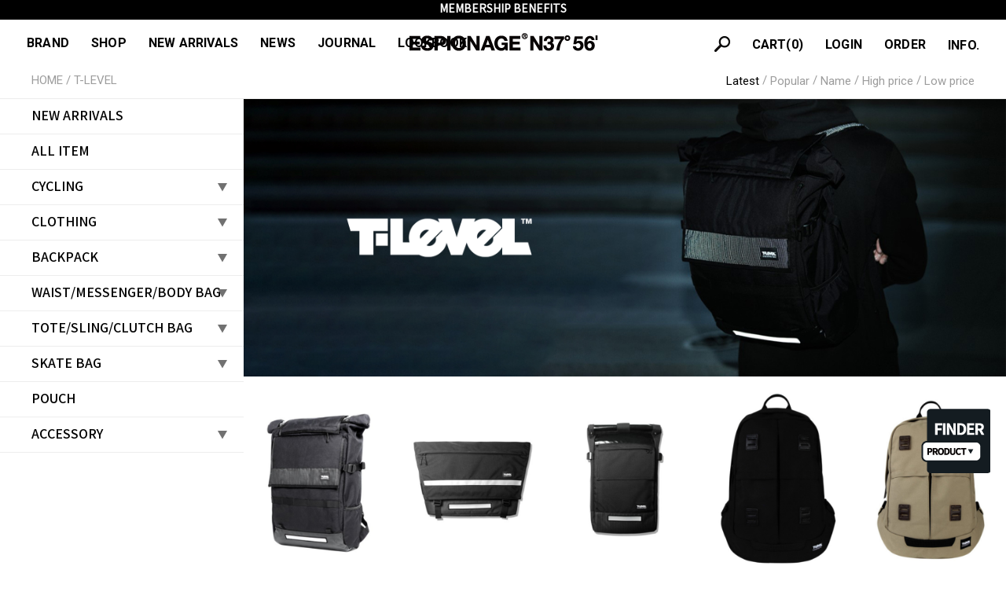

--- FILE ---
content_type: text/html
request_url: https://www.espionage.co.kr/shop/shopbrand.html?xcode=032&type=X&gf_ref=Yz1kQkhiRW8=
body_size: 22054
content:

<!DOCTYPE html PUBLIC "-//W3C//DTD HTML 4.01//EN" "http://www.w3.org/TR/html4/strict.dtd">
<html>
<head>
<meta http-equiv="CONTENT-TYPE" content="text/html;charset=EUC-KR">
<link rel="shortcut icon" href="/shopimages/zooyork77/favicon.ico" type="image/x-icon">
<link rel="apple-touch-icon-precomposed" href="/shopimages/zooyork77/mobile_web_icon.png" />
<meta name="referrer" content="no-referrer-when-downgrade" />
<meta property="og:type" content="website" />
<meta property="og:title" content="ESPIONAGE" />
<meta property="og:image" content="https://www.espionage.co.kr/shopimages/zooyork77/facebookimg.gif" />
<link rel="image_src" href="https://www.espionage.co.kr/shopimages/zooyork77/facebookimg.gif" />
<meta property="og:url" content="https://www.espionage.co.kr/shop/shopbrand.html?xcode=032&type=X&gf_ref=Yz1kQkhiRW8=" />
<meta property="og:description" content="ESPIONAGE OFFICIAL STORE" />
<title>T-LEVEL</title>
<meta name="naver-site-verification" content="3cb3b206806beb06339fedf0ca33415e74eb886c" />
<meta http-equiv="X-UA-Compatible" content="IE=EmulateIE9"/>
<meta name="naver-site-verification" content="0708a1a7e8e66b298f5874ba258a9085206e8ddb"/>
<meta name="Keywords" content="웨얼하우스,에스피오나지“>
<meta name="Subject" content="FASHION">
<meta name="description" content="에스피오나지 오피셜 스토어, 다양한 회원할인 혜택,신규가입시 10%할인쿠폰 발급">
<meta name="robots" content="index,follow"/>
<meta property="og:type" content="website">
<meta property="og:title" content="ESPIONAGE">
<meta property="og:description" content="ESPIONAGE OFFICIAL STORE">
<meta property="og:image" content="/design/zooyork77/deetong/TH.jpg>
<meta property="og:url" content="http://www.wherehouse.co.kr">
<meta name="google-site-verification" content="rEh8-M13FZe8f8wOT3PZna9SfZ1jXPEgsItvUtu1xZk" />
<meta name="naver-site-verification" content="0708a1a7e8e66b298f5874ba258a9085206e8ddb"/>
<meta name="naver-site-verification" content="3cb3b206806beb06339fedf0ca33415e74eb886c" />

<link type="text/css" rel="stylesheet" href="/shopimages/zooyork77/template/work/41167/common.css?r=1711334979" /><link href='http://fonts.googleapis.com/css?family=Lato' rel='stylesheet' type='text/css'>
<link href='http://fonts.googleapis.com/earlyaccess/nanumgothic.css' rel='stylesheet' type='text/css' />
<link href='http://zooyork77.img7.kr/onedesign/mainrolling/nerveSlider.min.css' rel='stylesheet' type='text/css' />
<link href='http://cdn.rawgit.com/young-ha/webfont-archive/20161201/css/Arita-dotum.css' rel='stylesheet' type='text/css' />
<link rel="stylesheet" href="//cdn.jsdelivr.net/npm/xeicon@2.3.3/xeicon.min.css">
<link rel="stylesheet" type="text/css" href="http://cdn015.negagea.net/wherehouse/2018/webstore/feature/staffsnap/css/pgwslider.css" />

<link rel="stylesheet" href="https://use.typekit.net/qnq4qkl.css">


<!-- Global site tag (gtag.js) - Google Analytics -->
<script async src="https://www.googletagmanager.com/gtag/js?id=UA-164254124-1"></script>
<script>
  window.dataLayer = window.dataLayer || [];
  function gtag(){dataLayer.push(arguments);}
  gtag('js', new Date());

  gtag('config', 'UA-164254124-1');
</script>

<!-- Global site tag (gtag.js) - Google Analytics -->
<script async src="https://www.googletagmanager.com/gtag/js?id=G-QCFR4CNBJ7"></script>
<script>
  window.dataLayer = window.dataLayer || [];
  function gtag(){dataLayer.push(arguments);}
  gtag('js', new Date());

  gtag('config', 'G-QCFR4CNBJ7');
</script>


<!-- Google Tag Manager -->
<script>(function(w,d,s,l,i){w[l]=w[l]||[];w[l].push({'gtm.start':
new Date().getTime(),event:'gtm.js'});var f=d.getElementsByTagName(s)[0],
j=d.createElement(s),dl=l!='dataLayer'?'&l='+l:'';j.async=true;j.src=
'https://www.googletagmanager.com/gtm.js?id='+i+dl;f.parentNode.insertBefore(j,f);
})(window,document,'script','dataLayer','GTM-NBTR7DZ');</script>
<!-- End Google Tag Manager -->





<!-- 롤오버 기능-->
<script language="JavaScript">
<!--
function na_restore_img_src(name, nsdoc)
{
  var img = eval((navigator.appName.indexOf('Netscape', 0) != -1) ? nsdoc+'.'+name : 'document.all.'+name);
  if (name == '')
    return;
  if (img && img.altsrc) {
    img.src    = img.altsrc;
    img.altsrc = null;
  } 
}

function na_preload_img()
{ 
  var img_list = na_preload_img.arguments;
  if (document.preloadlist == null) 
    document.preloadlist = new Array();
  var top = document.preloadlist.length;
  for (var i=0; i < img_list.length-1; i++) {
    document.preloadlist[top+i] = new Image;
    document.preloadlist[top+i].src = img_list[i+1];
  } 
}

function na_change_img_src(name, nsdoc, rpath, preload)
{ 
  var img = eval((navigator.appName.indexOf('Netscape', 0) != -1) ? nsdoc+'.'+name : 'document.all.'+name);
  if (name == '')
    return;
  if (img) {
    img.altsrc = img.src;
    img.src    = rpath;
  } 
}

// -->
</script>









<!-- 대메뉴 롤오버시 중메뉴 노출 -->
<script language="JavaScript"> 
<!--
self.onError=null;
currentX = currentY = 0; 
whichIt = null; 
lastScrollX = 0; lastScrollY2 = 0;
NS = (document.layers) ? 1 : 0;
IE = (document.all) ? 1: 0;
<!-- STALKER CODE -->
 
if(NS || IE) action = window.setInterval("heartBeat2()",1);
 
function Layers_findObj(n, d) { //v4.0
	var p,i,x;  if(!d) d=document; if((p=n.indexOf('?'))>0&&parent.frames.length) {
	  d=parent.frames[n.substring(p+1)].document; n=n.substring(0,p);}
	if(!(x=d[n])&&d.all) x=d.all[n]; for (i=0;!x&&i<d.forms.length;i++) x=d.forms[i][n];
	for(i=0;!x&&d.layers&&i<d.layers.length;i++) x=Layers_findObj(n,d.layers[i].document);
	if(!x && document.getElementById) x=document.getElementById(n); return x;
}
 
 
 
function Layers_showHideLayers(strArg1, strArg2, strArg3) { //v3.0
 
	var i,p,v,obj,args=Layers_showHideLayers.arguments;
	for (i=0; i<(args.length-2); i+=3) if ((obj=Layers_findObj(args[i]))!=null) { v=args[i+2];
	  if (obj.style) { obj=obj.style; v=(v=='show')?'visible':(v='hide')?'hidden':v; }
	  obj.visibility=v; }
 
}
 
 
//-->
</script>






<!-- 테두리 -->
<script language="JavaScript"> 
function bluring(){
if(event.srcElement.tagName=="A"||event.srcElement.tagName=="IMG") document.body.focus();
}
document.onfocusin=bluring;
</script>

<meta name="viewport" content="width=device-width, initial-scale=1">



<!-- 23.02.08 Event snippet for 페이지뷰 conversion page -->
<script>gtag('event', 'conversion', {'send_to': 'AW-11043807479/E0pMCM6YmIsYEPfBjJIp'});</script>


<!-- 슬릭슬라이더 -->
  <link rel="stylesheet" type="text/css" href="/design/zooyork77/js/slick/slick.css">
  <link rel="stylesheet" type="text/css" href="/design/zooyork77/js/slick/slick-theme.css">
<!-- 슬릭슬라이더 -->

</head>
<script type="text/javascript" src="//wcs.naver.net/wcslog.js"></script>
<script type="text/javascript">
if (window.wcs) {
    if(!wcs_add) var wcs_add = {};
    wcs_add["wa"] = "s_3799e385f5cf";
    wcs.inflow('espionage.co.kr');
    wcs_do();
}
</script>

<body>
<script type="text/javascript" src="/js/jquery-1.7.2.min.js"></script><script type="text/javascript" src="/js/lazyload.min.js"></script>
<script type="text/javascript">
function getCookiefss(name) {
    lims = document.cookie;
    var index = lims.indexOf(name + "=");
    if (index == -1) {
        return null;
    }
    index = lims.indexOf("=", index) + 1; // first character
    var endstr = lims.indexOf(';', index);
    if (endstr == -1) {
        endstr = lims.length; // last character
    }
    return unescape(lims.substring(index, endstr));
}
</script><script type="text/javascript">
var MOBILE_USE = '';
var DESIGN_VIEW = 'PC';
</script><script type="text/javascript" src="/js/flash.js"></script>
<script type="text/javascript" src="/js/neodesign/rightbanner.js"></script>
<script type="text/javascript" src="/js/bookmark.js"></script>
<style type="text/css">

.MS_search_word { }

</style>

<script type="text/javascript" src="/js/jquery.shopbrand.js"></script>

<script type="text/javascript">

var pre_ORBAS = 'A';
var pre_min_amount = '1';
var pre_product_uid = '';
var pre_product_name = '';
var pre_product_price = '';
var pre_option_type = '';
var pre_option_display_type = '';
var pre_optionJsonData = '';
var IS_LOGIN = 'false';
var is_bulk = 'N';
var bulk_arr_info = [];
var pre_min_add_amount = '1';
var pre_max_amount = '100000';

    var is_unify_opt = '1' ? true : false; 
    var pre_baskethidden = 'A';

var is_unify_opt = true;
var ORBAS = 'A';
var min_amount = '1';
var min_add_amount = '1';
var max_amount = '100000';
var product_uid = '';
var product_name = '';
var product_price = '';
var option_type = '';
var option_display_type = '';
var is_dummy = null;
var is_exist = null;
var optionJsonData = '';
var view_member_only_price = '';
var IS_LOGIN = 'false';
var shop_language = 'kor';
var is_bulk = 'N';
var bulk_arr_info = [];
var use_option_limit = '';
var design_view = 'PC';

</script>

<link type="text/css" rel="stylesheet" href="/shopimages/zooyork77/template/work/41167/shopbrand.032.css?t=202308081557" />
<!-- 트래킹 -->

<script src="https://ajax.googleapis.com/ajax/libs/jquery/1.7.0/jquery.min.js"></script>

<script type="text/javascript">

                           function event1(url,depth){
                                        $.ajax({
                                                     url : "https://mobile.midas-i.com/roianal.mezzo/tracking?cmp_no=2276&depth=1" + depth,
                                                     dataType : "jsonp",
                                                     async : true, 
                                                     timeout: 500,
                                                     success: function(data) {
                                                                  location.href=url;
                                                     }, 
                                                     error : function(e) {
                                                                  location.href=url;
                                                     }
                                        });
 return false;
                           }

</script>

<!-- 트래킹 -->



<div id='blk_scroll_wings'><script type='text/javascript' src='/html/shopRbanner.html?param1=1' ></script></div>
<div id='cherrypicker_scroll'></div>
    <div id="wrap">
        
<link type="text/css" rel="stylesheet" href="/shopimages/zooyork77/template/work/41167/header.2.css?t=202509221820" />
<link rel="stylesheet" href="//cdn.jsdelivr.net/npm/xeicon@2.3.3/xeicon.min.css">
<link href="https://fonts.googleapis.com/css?family=Roboto:400,500,700" rel="stylesheet" type="text/css"/>
<script src="/js/util-min.js"></script>



<!-- Channel Plugin Scripts -->
<script>
  function parsePureNumber(number) {
    return parseFloat(number.replace(/[^0-9\.]+/g, '')) || 0
  }
  var settings = {
    "pluginKey": "c72387ed-9848-4421-97be-2c1b7621e012",   
  };
      (function() {
    var w = window;
    if (w.ChannelIO) {
      return (window.console.error || window.console.log || function(){})('ChannelIO script included twice.');
    }
    var d = window.document;
    var ch = function() {
      ch.c(arguments);
    };
    ch.q = [];
    ch.c = function(args) {
      ch.q.push(args);
    };
    w.ChannelIO = ch;
    function l() {
      if (w.ChannelIOInitialized) {
        return;
      }
      w.ChannelIOInitialized = true;
      var s = document.createElement('script');
      s.type = 'text/javascript';
      s.async = true;
      s.src = 'https://cdn.channel.io/plugin/ch-plugin-web.js';
      s.charset = 'UTF-8';
      var x = document.getElementsByTagName('script')[0];
      x.parentNode.insertBefore(s, x);
    }
    if (document.readyState === 'complete') {
      l();
    } else if (window.attachEvent) {
      window.attachEvent('onload', l);
    } else {
      window.addEventListener('DOMContentLoaded', l, false);
      window.addEventListener('load', l, false);
    }
  })();
  if (settings && settings.memberId && settings.memberId.indexOf('!--/user_id/--') >= 0) {
    console.error('You do not using makeshop. please visit https://developers.channel.io/docs/guide-for-famous-builders and find correct one');
  } else {
    ChannelIO('boot', settings);
  }
</script>
<!-- End Channel Plugin -->



















<!-- 상단 시작 -->
<div>
<div id="hdWrap">
    <!-- 상단 배너 시작 -->
    <div id="headerBanner">
        <div class="hdBannerImg">
            <a href="https://www.espionage.co.kr/board/board.html?code=zooyork77_image8&page=1&type=v&board_cate=&num1=999806&num2=00000&number=130&lock=N&gf_ref=Yz1iYVU2UTU="style="font-weight:bold; color:#fff;">MEMBERSHIP BENEFITS</a>
        </div>
        <div class="bnClose">
            <a href="#none" class="btnBnClose"><i class="xi-close-thin"></i></a>
        </div>
    </div>
    <!-- //상단 배너 끝 -->
    
    <div class="hdArea">
        <div class="minSizeWrap clear">
            <div class="hdCate">

                <!-- 로고 -->
                <div class="hdLeft"><a href="/index.html"><img src="/design/zooyork77/deetong/1top_logo.png"></a></div> 
                <!-- 로고 -->



<!--브랜드-->

<div id="p07" style="position:absolute; z-index:99999; visibility: hidden; background:#fff;">
<table onmouseover="MM_showHideLayers('p07','','show')" onmouseout="MM_showHideLayers('p07','','hide')">
<tr><td class="subbox" valign=top> 
                        <ul style="padding-left:35px">
                            <li><a href="https://www.espionage.co.kr/shop/shopbrand.html?xcode=061&type=X&gf_ref=Yz1DVENlcEY=">ESPIONAGE</a></li>
                            <li><a href="https://www.espionage.co.kr/shop/shopbrand.html?xcode=102&type=X&gf_ref=Yz1jTXhvSW8=" style="display:none;">BRONSON</a></li>
                            <li><a href="https://espionage.co.kr/shop/shopbrand.html?xcode=105&type=X&gf_ref=Yz1FYnZPU1Q=">FIDO DIDO</a></li>
                            <li><a href="https://www.espionage.co.kr/shop/shopbrand.html?xcode=120&type=X&gf_ref=Yz0yanBhdzA=" style="display:none;">SMOKEY BEAR</a></li>
                            <li><a href="https://www.espionage.co.kr/shop/shopbrand.html?xcode=032&type=X&gf_ref=Yz1kQkhiRW8=">T-LEVEL</a></li>
                        </ul>
                        
     <div style=" width:750px; position: absolute; right:0; top:0;">                   
     <ul class="event_box2">
     
        <li><a href="https://www.espionage.co.kr/shop/shopbrand.html?xcode=061&type=X&gf_ref=Yz1DVENlcEY="><img src="/design/zooyork77/deetong/catebanner/ctbn_25fw.jpg"></a> 
        <a href="https://www.espionage.co.kr/shop/shopbrand.html?xcode=061&type=X&gf_ref=Yz1DVENlcEY=" style="font-weight:bold;">ESPIONAGE</a></li>

        
        <li><a href="https://espionage.co.kr/shop/shopbrand.html?xcode=105&type=X&gf_ref=Yz1FYnZPU1Q="><img src="/design/zooyork77/deetong/catebanner/ctbn_fido25hs.jpg"></a> 
        <a href="https://espionage.co.kr/shop/shopbrand.html?xcode=105&type=X&gf_ref=Yz1FYnZPU1Q=" style="font-weight:bold;">FIDO DIDO</a></li>
  
  

        
     </ul>
     </div>
                                                               
</td></tr></table>  
</div>

<!--브랜드-->




<!--일반-->

<div id="p01" style="position:absolute; z-index:99999; visibility: hidden; background:#fff;">
<table onmouseover="MM_showHideLayers('p01','','show')" onmouseout="MM_showHideLayers('p01','','hide')">
<tr><td class="subbox" valign=top> 
                        <ul style="padding-left:118px">
                            <li><a href="https://espionage.co.kr/shop/shopbrand.html?xcode=050&mcode=005&type=Y&gf_ref=Yz1tek4zTFE=" style="font-weight:900 !important; font-size: 15px;">WEEKLY BEST ITEMS</a></li>
                            <li><a href="https://www.espionage.co.kr/shop/shopbrand.html?xcode=050&type=Y&gf_ref=Yz1udW9RaHI=">ALL ITEM</a></li>
                            <li><a href="https://www.espionage.co.kr/shop/shopbrand.html?xcode=050&mcode=001&type=Y&gf_ref=Yz1Fa2RMalM=">OUTER</a></li>
                            <li><a href="https://www.espionage.co.kr/shop/shopbrand.html?xcode=050&mcode=002&scode=001&type=Y&gf_ref=Yz10NWJFVVU=">KNIT</a></li>
                            <li><a href="https://www.espionage.co.kr/shop/shopbrand.html?xcode=050&mcode=002&scode=002&type=Y&gf_ref=Yz1pbXdhV0s=">SWEAT</a></li>
                            <li><a href="https://www.espionage.co.kr/shop/shopbrand.html?xcode=050&mcode=002&scode=003&type=Y&gf_ref=Yz1kMWpyN2g=">SHIRT</a></li>
                            <li><a href="https://www.espionage.co.kr/shop/shopbrand.html?xcode=050&mcode=002&scode=004&type=Y&gf_ref=Yz1OYXVCSXQ=">T-SHIRTS</a></li>
                            <li><a href="https://www.espionage.co.kr/shop/shopbrand.html?xcode=050&mcode=003&type=Y&gf_ref=Yz1MaGg2dGU=">PANTS</a></li>
                            <li><a href="https://www.espionage.co.kr/shop/shopbrand.html?xcode=050&mcode=004&scode=001&type=Y&gf_ref=Yz1xbVJ1ckw=">BAG</a></li>
                            <li><a href="https://www.espionage.co.kr/shop/shopbrand.html?xcode=050&mcode=004&scode=002&type=Y&gf_ref=Yz1lcVlXSFM=">HEADWEAR</a></li>
                            <li><a href="https://www.espionage.co.kr/shop/shopbrand.html?xcode=050&mcode=004&scode=003&type=Y&gf_ref=Yz1rUUI4ZUk=">ACC</a></li>
                            <li><a href="https://www.espionage.co.kr/shop/shopbrand.html?xcode=079&type=Y&gf_ref=Yz1qbG9LOVo=" style="color: red;">SEASON OFF</a></li>
                        </ul>
   
   <div style=" width:500px; position: absolute; right:0; top:0;">
     <ul class="event_box">
        
        <li><a href="https://www.espionage.co.kr/shop/shopdetail.html?branduid=1000011074&search=Washed+Sheepskin+Coach+Jacket+Black+%28Vegetable+Leather%29&sort=order&xcode=061&mcode=001&scode=005&GfDT=bm98W1w%3D"><img src="/design/zooyork77/deetong/catebanner/25FW_01.jpg"></a> 
        <a href="https://www.espionage.co.kr/shop/shopdetail.html?branduid=1000011074&search=Washed+Sheepskin+Coach+Jacket+Black+%28Vegetable+Leather%29&sort=order&xcode=061&mcode=001&scode=005&GfDT=bm98W1w%3D" style="font-weight:bold;">Washed Sheepskin Coach Jacket</a></li>
        <li><a href="https://www.espionage.co.kr/shop/shopdetail.html?branduid=1000011029&search=Hickory+Stripe+Work+Shirt+Blue&sort=order&xcode=061&mcode=010&scode=003&GfDT=aGV9"><img src="/design/zooyork77/deetong/catebanner/25FW_02.jpg"></a> 
        <a href="https://www.espionage.co.kr/shop/shopdetail.html?branduid=1000011029&search=Hickory+Stripe+Work+Shirt+Blue&sort=order&xcode=061&mcode=010&scode=003&GfDT=aGV9" style="font-weight:bold;">Hickory Stripe Work Shirt</a></li>


     </ul>
     </div>
                        
</td></tr></table>  
</div>

<!--일반-->


<!--세일-->

<div id="p02" style="position:absolute; z-index:99999; visibility: hidden; background:#fff;">
<table onmouseover="MM_showHideLayers('p02','','show')" onmouseout="MM_showHideLayers('p02','','hide')">
<tr><td class="subbox" valign=top> 
                        <ul style="padding-left:190px">
                        
                            <li><a href="https://www.espionage.co.kr/shop/shopbrand.html?xcode=079&type=Y&gf_ref=Yz1qbG9LOVo=">ALL ITEM</a></li>
                            <li><a href="https://www.espionage.co.kr/shop/shopbrand.html?xcode=079&type=N&mcode=002&gf_ref=Yz15WU1qU1Q=">OUTER</a></li>
                            <li><a href="https://www.espionage.co.kr/shop/shopbrand.html?xcode=079&type=N&mcode=003&gf_ref=Yz1ETVFDSXA=">TOP</a></li>
                            <li><a href="https://www.espionage.co.kr/shop/shopbrand.html?xcode=079&type=N&mcode=004&gf_ref=Yz1jVWkxTjI=">PANTS</a></li>
                            <li><a href="https://www.espionage.co.kr/shop/shopbrand.html?xcode=079&mcode=005&type=Y&gf_ref=Yz1VaU9SVjg=">ACC</a></li>

                            
                            
                            
                            
                            
                        </ul>

     <div style=" width:500px; position: absolute; right:0; top:0;">                   
     <ul class="event_box">
        <li><a href="###"><img src="#####"></a> 
        <a href="###" style="font-weight:bold;">Insulated Hiking Jacket</a></li>
        <li><a href="###"><img src="#####"></a> 
        <a href="###" style="font-weight:bold;">Oversized Army Pants</a></li>


      
        
     </ul>
     </div>
                        
                        
</td></tr></table>  
</div>

<!--세일-->


                <!-- 카테고리 -->
                <div class="cateWrap">

                    <span class="tmenu" onmouseover="MM_showHideLayers('p07','','show');" onmouseout="MM_showHideLayers('p07','','hide');">
                        <a href="#">BRAND</a>
                    </span>

                    <span class="tmenu" onmouseover="MM_showHideLayers('p01','','show');" onmouseout="MM_showHideLayers('p01','','hide');">
                        <a href="https://www.espionage.co.kr/shop/shopbrand.html?xcode=050&type=Y&gf_ref=Yz1vdzZHYUM=">SHOP</a>
                    </span>

                    <span class="tmenu">
                        <p class=""><a href="https://www.espionage.co.kr/shop/shopbrand.html?xcode=050&mcode=&type=Y&scode=&sort=order&filter_keyword_ids=">NEW ARRIVALS</a></p>
                    </span>

                    <span class="tmenu">
                        <a href="https://www.espionage.co.kr/board/board.html?code=zooyork77_image8&gf_ref=Yz1JZzVKdFU=">NEWS</a>
                    </span>

                    <span class="tmenu" onmouseover="MM_showHideLayers('p03','','show');" onmouseout="MM_showHideLayers('p03','','hide');">
                        <a href="https://www.espionage.co.kr/board/board.html?code=zooyork77_image6&gf_ref=Yz11VXpPMFE=">JOURNAL</a>
                    </span>
                    
                    <div id="p03" style="position:absolute; z-index:99999; visibility: hidden; background:#fff;width:150px;margin-left:350px;">
                    <table onmouseover="MM_showHideLayers('p03','','show')" onmouseout="MM_showHideLayers('p03','','hide')">
                    <tr><td class="subbox2" valign=top> 
                        <ul>
                            <li><a href="https://www.espionage.co.kr/board/board.html?code=zooyork77_image6&gf_ref=Yz1yWHlnYjE=">JOURNAL</a></li>
                            <li><a href="https://www.espionage.co.kr/board/board.html?code=zooyork77_image10&gf_ref=Yz0yYXE0dWg=">STYLIING</a></li>
                        </ul>
                    </td></tr></table>  
                    </div>




                    <span class="tmenu" onmouseover="MM_showHideLayers('p06','','show');" onmouseout="MM_showHideLayers('p06','','hide');">
                        <a href="https://www.espionage.co.kr/board/board.html?code=zooyork77_image12&gf_ref=Yz1HYmEwbmY=">LOOKBOOK</a>
                    </span>
                    <div id="p06" style="position:absolute; z-index:99999; visibility: hidden; background:#fff;width:170px;margin-left:450px;">
                    <table onmouseover="MM_showHideLayers('p06','','show')" onmouseout="MM_showHideLayers('p06','','hide')">
                    <tr><td class="subbox2" valign=top> 
                        <ul>
                            <li><a href="https://www.espionage.co.kr/board/board.html?code=zooyork77_image12&gf_ref=Yz1TUUF1Rlo=">ESPIONAGE</a></li>
                            <li><a href="https://www.espionage.co.kr/board/board.html?code=zooyork77_image15&gf_ref=Yz03NklCeHk=" style="display:none;">BRONSON</a></li>
                            <li><a href="https://www.espionage.co.kr/board/board.html?code=zooyork77_image17&gf_ref=Yz1TNTdzeUU=">FIDO DIDO</a></li>
                        </ul>
                    </td></tr></table>  
                    </div>













            <!-- 이벤트 카테고리 -->
                    <span class="tmenu">
                        <p  class="blink"><a href="#" style="font-weight:bold; color:red;"></a></p>
                    </span>

            <!-- 이벤트 카테고리 끝 -->




                <ul class="topRight">
                    <li><a href="#none" class="searchBtn"><img src="/design/zooyork77/deetong/search.png"></a></li>
                    <li class="list"><a class="link" href="/shop/basket.html">CART(<span id="user_basket_quantity" class="user_basket_quantity"></span>)</a></li>
                                        <li class="list"><a class="link" href="/shop/member.html?type=login">LOGIN</a></li>
                    <li class="list"><a class="link" href="/shop/confirm_login.html?type=myorder">ORDER</a></li>
                                        
                    


                    <li class="tmenu" onmouseover="MM_showHideLayers('p05','','show');" onmouseout="MM_showHideLayers('p05','','hide');">
                        <a href="#none">INFO.</a>
                    </li>
                    <div id="p05" style="position:absolute; right:-14px; z-index:99999; visibility: hidden; background:#fff; width:170px; margin-top:-5px;">
                    <table onmouseover="MM_showHideLayers('p05','','show')" onmouseout="MM_showHideLayers('p05','','hide')">
                    <tr><td class="subbox3" valign=top> 
                        <ul>
                        
                            <li><a href="/board/board.html?code=zooyork77_board5" style="font-size:14px; font-weight:500;">Q&amp;A</a></li>
                            <li><a href="/shop/faq.html" style="font-size:14px; font-weight:500;">FAQ</a></li>
                            <li><a href="https://www.espionage.co.kr/shop/page.html?id=1&gf_ref=Yz03bGZ5NjI=" style="font-size:14px; font-weight:500;  display:none;">STORE</a></li>
                            <li><a href="/shop/page.html?id=2" style="font-size:14px; font-weight:500;">STOCKIST</a></li>
                            <li><a href="/board/board.html?code=zooyork77_board8" style="font-size:14px; font-weight:500;">INTERNATIONAL</a></li>
                        </ul>
                    </td></tr></table>  
                    </div>


                    <div class="searchArea">
                        <div class="search">
                            <form action="/shop/shopbrand.html" method="post" name="search">                            <fieldset class="searchWrap">
                                <legend>검색 폼</legend>
                                <input name="search" onkeydown="CheckKey_search();" value=""  class="MS_search_word search_auto_completion" />                                <a href="javascript:prev_search();search_submit();" class="searhBtn"><img src="/design/zooyork77/deetong/search.png"></a>                        
                            </fieldset>
                            </form>                            <a href="#none" class="searchClose"><i class="xi-close"></i></a>
                            <div class="search-auto-complete-list"></div>
                        </div>
                    </div>
                    

                </ul>

                </div>


                <!-- //카테고리 -->
            </div>
        </div>
    </div>
</div><!-- #hdWrap -->





<!-- 다찾다 검색 파인더 -->
    <script src="//image.makeshop.co.kr/makeshop/d3/basic_simple/js/jquery.bxslider.min.js"></script>
    <link rel="stylesheet" href="/images/d3/m_01/css/font-awesome.min.css" />
    <div id="allfinder-ctr"><a href="javascript:;">다찾다</a></div>
    <div id="allfinder-layer" class="all-finder-layer">
        <div class="finder-body">
            <a href="#allfinder-layer" class="fa fa-close finder-close"></a>
            <div class="finder-tbl">
                                <form name="form_search_engine_finder" method="get" action="/shop/shopbrand.html" class="form_search_engine_finder">
                
                
                <input type="hidden" name="s_type" value="search_engine_finder" />
                <input type="hidden" name="sort" value="" />
                <input type="hidden" name="page" value="" />
                <input type="hidden" name="finder_type" value="custom" />                    <table summary="카테고리, 굽높이, 컬러, 사이즈, 가격대, 상품명, 적용">
                        <caption>검색 목록</caption>
                        <colgroup>
                            <col style="width: 150px">
                            <col />
                        </colgroup>
                        <tbody>
                                                    <tr>
                                <th><div class="txt-l">검색어 </div></th>
                                <td>
                                    <div class="finder-search">
                                                                                                <label><input type="text" class="txt-input keyword smart_finder_auto_completion" name="keyword" value="" autocomplete="off" placeholder="입력하세요"></label>
            <div class="search-auto-complete-list"></div>                                                                            </div>
                                </td>
                            </tr>
                                                    <tr>
                                <th><div class="txt-l">카테고리  <a href="#none" class="fa fa-plus category-toggle"></a></div></th>
                                <td>
                                    <div class="finder-category">
                                                                                    <label><span class="finder-options finder-cate1 " data-cate-type="Y" data-cate-code="050">ALL ITEM</span></label>                                                                                    <label><span class="finder-options finder-cate1 " data-cate-type="X" data-cate-code="061">ESPIONAGE</span></label>                                                                                    <label><span class="finder-options finder-cate1 " data-cate-type="X" data-cate-code="102">BRONSON</span></label>                                                                                    <label><span class="finder-options finder-cate1 " data-cate-type="Y" data-cate-code="079">SPECIAL SALE</span></label>                                                                                    <label><span class="finder-options finder-cate1 " data-cate-type="X" data-cate-code="033">RED TORNADO</span></label>                                                                            </div>
                                </td>
                            </tr>
                                                    <tr>
                                <th><div class="txt-l">가격 </div></th>
                                <td>
                                    <div class="finder-price">
                                                                                    <label><span class='finder-options finder-price-between' data-max='60000'>60,000원이하</span></label>                                                                                    <label><span class='finder-options finder-price-between' data-min='60000' data-max='120000'>60,000원 ~ 120,000원</span></label>                                                                                    <label><span class='finder-options finder-price-between' data-min='120000'>120,000원이상</span></label>                                                                                    <div class="finder-price-input"><label><input type="text" class="txt-input input_min_price" name="money1" value=""/> 원</label> ~ <label><input type="text" class="txt-input input_max_price" name="money2" value=""/> 원</label></div>                                                                            </div>
                                </td>
                            </tr>
                                                    <tr>
                                <th><div class="txt-l">색상 </div></th>
                                <td>
                                    <div class="finder-color">
                                                                                    <label><span class="finder-options  finder-option-color color-picker finder-option-color-black " data-key="4" data-value="4"><em>블랙</em><span class="fa fa-check"></span></span></label>                                                                                    <label><span class="finder-options  finder-option-color color-picker finder-option-color-white " data-key="4" data-value="5"><em>화이트</em><span class="fa fa-check"></span></span></label>                                                                                    <label><span class="finder-options  finder-option-color color-picker finder-option-color-gray " data-key="4" data-value="6"><em>그레이</em><span class="fa fa-check"></span></span></label>                                                                                    <label><span class="finder-options  finder-option-color color-picker finder-option-color-beige " data-key="4" data-value="7"><em>베이지</em><span class="fa fa-check"></span></span></label>                                                                                    <label><span class="finder-options  finder-option-color color-picker finder-option-color-brown " data-key="4" data-value="8"><em>브라운</em><span class="fa fa-check"></span></span></label>                                                                                    <label><span class="finder-options  finder-option-color color-picker finder-option-color-navy " data-key="4" data-value="9"><em>네이비</em><span class="fa fa-check"></span></span></label>                                                                                    <label><span class="finder-options  finder-option-color color-picker finder-option-color-blue " data-key="4" data-value="10"><em>블루</em><span class="fa fa-check"></span></span></label>                                                                                    <label><span class="finder-options  finder-option-color color-picker finder-option-color-light-blue " data-key="4" data-value="11"><em>연블루</em><span class="fa fa-check"></span></span></label>                                                                                    <label><span class="finder-options  finder-option-color color-picker finder-option-color-red " data-key="4" data-value="12"><em>레드</em><span class="fa fa-check"></span></span></label>                                                                                    <label><span class="finder-options  finder-option-color color-picker finder-option-color-orange " data-key="4" data-value="13"><em>오렌지</em><span class="fa fa-check"></span></span></label>                                                                                    <label><span class="finder-options  finder-option-color color-picker finder-option-color-yellow " data-key="4" data-value="14"><em>옐로우</em><span class="fa fa-check"></span></span></label>                                                                                    <label><span class="finder-options  finder-option-color color-picker finder-option-color-purple " data-key="4" data-value="15"><em>퍼플</em><span class="fa fa-check"></span></span></label>                                                                                    <label><span class="finder-options  finder-option-color color-picker finder-option-color-green " data-key="4" data-value="16"><em>그린</em><span class="fa fa-check"></span></span></label>                                                                                    <label><span class="finder-options  finder-option-color color-picker finder-option-color-silver " data-key="4" data-value="17"><em>실버</em><span class="fa fa-check"></span></span></label>                                                                                    <label><span class="finder-options  finder-option-color color-picker finder-option-color-gold " data-key="4" data-value="18"><em>골드</em><span class="fa fa-check"></span></span></label>                                                                            </div>
                                </td>
                            </tr>
                                                    <tr>
                                <th><div class="txt-l">사이즈 </div></th>
                                <td>
                                    <div class="">
                                                                                    <label><span class="finder-options   " data-key="5" data-value="19">XS</span></label>                                                                                    <label><span class="finder-options   " data-key="5" data-value="20">S</span></label>                                                                                    <label><span class="finder-options   " data-key="5" data-value="21">M</span></label>                                                                                    <label><span class="finder-options   " data-key="5" data-value="22">L</span></label>                                                                                    <label><span class="finder-options   " data-key="5" data-value="23">XL</span></label>                                                                            </div>
                                </td>
                            </tr>
                                                    <tr>
                                <th><div class="txt-l">적용</div></th>
                                <td>
                                    <span class="finder-search-data"></span>
                                </td>
                            </tr>
                        </tbody>
                    </table>
                    <div class="finder-btn-c">
                        <button type="submit"> <a href="#none" class="reset">초기화</a></button>
                        <button type="submit">
                            <span class="ico-search"></span><span class="finder-count-toggle"><span class="finder-count"></span>개</span> 상품검색
                        </button>
                        <button type="submit">검색</button>
                    </div><!-- .finder-btn-c -->
                </form>            </div><!-- .finder-tbl -->
        </div><!-- .finder-body -->
    </div><!-- #allfinder-layer -->
<!-- 다찾다 검색 파인더 -->






</div>
<script type="text/javascript" src="/shopimages/zooyork77/template/work/41167/header.2.js?t=202509221820"></script>
        <div id="contentWrapper">



                        <div class="item-info">

                                    <div class="item-total">
                                        <dl class="loc-navi">
                                            <dt class="blind">현재 위치</dt>
                                            <dd>
                                                <a href="/">HOME</a>
                                                 / <a href="/shop/shopbrand.html?xcode=032&type=X">T-LEVEL</a>                                                                                                                                            </dd>
                                        </dl>
                                    </div><!-- .prd-class-hd -->

                                    <dl class="item-order sort">
                                        <dt class="blind">검색결과 정렬</dt>
                                        <dd>
                                            <ul>
                                                <li>                                                <a href="javascript:sendsort('order');"><span class="on">Latest</span></a>
                                                </li>
                                                <li>/</li>
                                                <li>                                                <a href="javascript:sendsort('viewcnt')"><span>Popular</span></a>
                                                </li>
                                                <li>/</li>
                                                <li>                                                <a href="javascript:sendsort('brandname')"><span>Name</span></a>
                                                </li>
                                                <li>/</li>
                                                <li>                                                <a href="javascript:sendsort('price2')"><span>High price</span></a>
                                                </li>
                                                <li>/</li>
                                                <li class="nobg">                                                <a href="javascript:sendsort('price')"><span>Low price</span></a>
                                                </li>
                                            </ul>
                                        </dd>
                                     </dl><!-- .total-sort -->
                        </div>


            <div id="contentWrap">
                
<link type="text/css" rel="stylesheet" href="/shopimages/zooyork77/template/work/41167/menu.4.css?t=202308311754" />
<div id="l_menu">
    <div class="inner">

        <!-- 타이틀<div class="tt"></div>-->

        <div class="lm"><a href="/shop/shopbrand.html?xcode=032&type=X">NEW ARRIVALS</a></div>
        <div class="lm"><a href="/shop/shopbrand.html?xcode=032&type=X">ALL ITEM</a></div>

        <div class="lm on" id="AAA_close">
           <div onclick="tree('AAA','open')"><a>CYCLING</a></div>
        </div>
        <div id="AAA_open" class="left_on" style="display:none">
           <div onclick="tree('AAA','close')">
              <div class="lm"><a>CYCLING</a></div>
              <div class="sub_m"><a href="/shop/shopbrand.html?xcode=032&type=&mcode=001">ALL</a></div>
              <div class="sub_m"><a href="/shop/shopbrand.html?xcode=032&type=&mcode=001&scode=001">JERSEY</a></div>
              <div class="sub_m"><a href="/shop/shopbrand.html?xcode=032&type=&mcode=001&scode=002">BIB</a></div>
              <div class="sub_m"><a href="/shop/shopbrand.html?xcode=032&type=&mcode=001&scode=003">INNER</a></div>
              <div class="sub_m"><a href="/shop/shopbrand.html?xcode=032&type=&mcode=001&scode=004">ACC</a></div>
           </div>
        </div>
        <div class="lm on" id="BBB_close">
           <div onclick="tree('BBB','open')"><a>CLOTHING</a></div>
        </div>
        <div id="BBB_open" class="left_on" style="display:none">
           <div onclick="tree('BBB','close')">
              <div class="lm"><a>CLOTHING</a></div>
              <div class="sub_m"><a href="/shop/shopbrand.html?xcode=032&type=&mcode=002">ALL</a></div>
              <div class="sub_m"><a href="/shop/shopbrand.html?xcode=032&type=&mcode=002&scode=002">JACKET</a></div>
              <div class="sub_m"><a href="/shop/shopbrand.html?xcode=032&type=&mcode=002&scode=001">SWEAT</a></div>
              <div class="sub_m"><a href="/shop/shopbrand.html?xcode=032&type=&mcode=002&scode=003">PANTS</a></div>
              <div class="sub_m"><a href="/shop/shopbrand.html?xcode=032&type=&mcode=002&scode=004">T-SHIRT</a></div>
           </div>
        </div>

        <div class="lm on" id="CCC_close">
           <div onclick="tree('CCC','open')"><a>BACKPACK</a></div>
        </div>
        <div id="CCC_open" class="left_on" style="display:none">
           <div onclick="tree('CCC','close')">
              <div class="lm"><a>BACKPACK</a></div>
              <div class="sub_m"><a href="/shop/shopbrand.html?xcode=032&type=&mcode=004">ALL</a></div>
              <div class="sub_m"><a href="/shop/shopbrand.html?xcode=032&type=&mcode=004&scode=005">HERCULES 45L</a></div>
              <div class="sub_m"><a href="/shop/shopbrand.html?xcode=032&type=&mcode=004&scode=001">INFINITY 43L</a></div>
              <div class="sub_m"><a href="/shop/shopbrand.html?xcode=032&type=&mcode=004&scode=003">DELUXE 43L</a></div>
              <div class="sub_m"><a href="/shop/shopbrand.html?xcode=032&type=&mcode=004&scode=002">CHALLENGER 32L</a></div>
              <div class="sub_m"><a href="/shop/shopbrand.html?xcode=032&type=&mcode=004&scode=004">UNO 28L</a></div>
              <div class="sub_m"><a href="/shop/shopbrand.html?xcode=032&type=&mcode=004&scode=006">ETC</a></div>
           </div>
        </div>

        <div class="lm on" id="DDD_close">
           <div onclick="tree('DDD','open')"><a>WAIST/MESSENGER/BODY BAG</a></div>
        </div>
        <div id="DDD_open" class="left_on" style="display:none">
           <div onclick="tree('DDD','close')">
              <div class="lm"><a>WAIST/MESSENGER/BODY BAG</a></div>
              <div class="sub_m"><a href="/shop/shopbrand.html?xcode=032&type=&mcode=005">ALL</a></div>
              <div class="sub_m"><a href="/shop/shopbrand.html?xcode=032&type=&mcode=005&scode=001">SINGLE 7L</a></div>
              <div class="sub_m"><a href="/shop/shopbrand.html?xcode=032&type=&mcode=005&scode=002">MASTER 5L</a></div>
              <div class="sub_m"><a href="/shop/shopbrand.html?xcode=032&type=&mcode=005&scode=006">TANK 5L</a></div>
              <div class="sub_m"><a href="/shop/shopbrand.html?xcode=032&type=&mcode=005&scode=009">MESSENGER</a></div>
              <div class="sub_m"><a href="/shop/shopbrand.html?xcode=032&type=&mcode=005&scode=003">UBICRUISER</a></div>
              <div class="sub_m"><a href="/shop/shopbrand.html?xcode=032&type=&mcode=005&scode=007">WAISTUFF</a></div>
              <div class="sub_m"><a href="/shop/shopbrand.html?xcode=032&type=&mcode=005&scode=004">STANCE ROLL</a></div>
              <div class="sub_m"><a href="/shop/shopbrand.html?xcode=032&type=&mcode=005&scode=005">JUVEN ROLL</a></div>
              <div class="sub_m"><a href="/shop/shopbrand.html?xcode=032&type=&mcode=005&scode=008">ETC</a></div>
           </div>
        </div>
        
        <div class="lm on" id="EEE_close">
           <div onclick="tree('EEE','open')"><a>TOTE/SLING/CLUTCH BAG</a></div>
        </div>
        <div id="EEE_open" class="left_on" style="display:none">
           <div onclick="tree('EEE','close')">
              <div class="lm"><a>TOTE/SLING/CLUTCH BAG</a></div>
              <div class="sub_m"><a href="/shop/shopbrand.html?xcode=032&type=&mcode=006">ALL</a></div>
              <div class="sub_m"><a href="/shop/shopbrand.html?xcode=032&type=&mcode=006&scode=001">TOTE BAG</a></div>
              <div class="sub_m"><a href="/shop/shopbrand.html?xcode=032&type=&mcode=006&scode=002">CLUTCH BAG</a></div>
              <div class="sub_m"><a href="/shop/shopbrand.html?xcode=032&type=&mcode=006&scode=003">SLING BAG</a></div>
           </div>
        </div>
        
        <div class="lm on" id="FFF_close">
           <div onclick="tree('FFF','open')"><a>SKATE BAG</a></div>
        </div>
        <div id="FFF_open" class="left_on" style="display:none">
           <div onclick="tree('FFF','close')">
              <div class="lm"><a>SKATE  BAG</a></div>
              <div class="sub_m"><a href="/shop/shopbrand.html?xcode=032&type=&mcode=007">ALL</a></div>
              <div class="sub_m"><a href="/shop/shopbrand.html?xcode=032&type=&mcode=007&scode=001">STANDARD BOARD</a></div>
              <div class="sub_m"><a href="/shop/shopbrand.html?xcode=032&type=&mcode=007&scode=002">CRUISER BOARD</a></div>
           </div>
        </div>

        <div class="lm"><a href="/shop/shopbrand.html?xcode=032&type=&mcode=008">POUCH</a></div>

        <div class="lm on" id="GGG_close">
           <div onclick="tree('GGG','open')"><a>ACCESSORY</a></div>
        </div>
        <div id="GGG_open" class="left_on" style="display:none">
           <div onclick="tree('GGG','close')">
              <div class="lm"><a>ACCESSORY</a></div>
              <div class="sub_m"><a href="/shop/shopbrand.html?xcode=032&type=&mcode=003">ALL</a></div>
              <div class="sub_m"><a href="/shop/shopbrand.html?xcode=032&type=&mcode=003&scode=001">HEADWEAR</a></div>
              <div class="sub_m"><a href="/shop/shopbrand.html?xcode=032&type=&mcode=003&scode=002">KEY HOLDER</a></div>
              <div class="sub_m"><a href="/shop/shopbrand.html?xcode=032&type=&mcode=003&scode=003">ETC</a></div>
           </div>
        </div>


    </div>
</div>
<script type="text/javascript" src="/shopimages/zooyork77/template/work/41167/menu.4.js?t=202308311754"></script>
                <div id="content2">


                        <div class="page-body">
                            <div class="item-wrap">
                            
                                            <img src="/design/zooyork77/deetong/PR_TL.jpg" style="width:100%; margin-bottom:20px;">
                                
                                                                <div class="item-cont">
                                                                    <dl class="item-list ">
                                        <div class="prd-ico2"><span class='MK-product-icons'></span><img src=""></div>
                                        
                                        
                                        <dt class="thumb">
                                                                                    <a href="/shop/shopdetail.html?branduid=734960&xcode=032&mcode=004&scode=006&type=X&sort=order&cur_code=032&search=&GfDT=bmp%2FW1w%3D"><img class="MS_prod_img_m" src="/shopimages/zooyork77/0320040000602.jpg?1627957303" /></a>
                                        </dt>
                                        <dd>
                                        <ul>
                                            <div class="prd-brand">[ T-LEVEL ]</div>                                            <div class="prd-name">Ben Courier Backpack Black </div>
					    
					    					    <span><span class="prd-consumer">189,000원</span><span class="prd-price">132,000원</span>                        <a href="javascript:viewdetail('032004000060', '1', '');"><img src="/design/zooyork77/deetong/btn_bbs_sch.png" style="width:20px;;"></a></span>
					                            
                        
                       <span></span>
                                        </ul>
                                        </dd>
                                    </dl>
                                                                                                        <dl class="item-list ">
                                        <div class="prd-ico2"><span class='MK-product-icons'></span><img src=""></div>
                                        
                                        
                                        <dt class="thumb">
                                                                                    <a href="/shop/shopdetail.html?branduid=737333&xcode=032&mcode=005&scode=009&type=X&sort=order&cur_code=032&search=&GfDT=Z2p3UA%3D%3D"><img class="MS_prod_img_m" src="/shopimages/zooyork77/0320050000272.jpg?1627957096" /></a>
                                        </dt>
                                        <dd>
                                        <ul>
                                            <div class="prd-brand">[ T-LEVEL ]</div>                                            <div class="prd-name">Courier Messenger Bag Black </div>
					    
					    					    <span><span class="prd-consumer">156,000원</span><span class="prd-price">109,000원</span>                        <a href="javascript:viewdetail('032005000027', '1', '');"><img src="/design/zooyork77/deetong/btn_bbs_sch.png" style="width:20px;;"></a></span>
					                            
                        
                       <span></span>
                                        </ul>
                                        </dd>
                                    </dl>
                                                                                                        <dl class="item-list ">
                                        <div class="prd-ico2"><span class='MK-product-icons'></span><img src=""></div>
                                        
                                        
                                        <dt class="thumb">
                                                                                    <a href="/shop/shopdetail.html?branduid=737335&xcode=032&mcode=005&scode=009&type=X&sort=order&cur_code=032&search=&GfDT=bmx7W14%3D"><img class="MS_prod_img_m" src="/shopimages/zooyork77/0320050000292.jpg?1627957046" /></a>
                                        </dt>
                                        <dd>
                                        <ul>
                                            <div class="prd-brand">[ T-LEVEL ]</div>                                            <div class="prd-name">Juven Roll Top Messenger Bag Black </div>
					    
					    					    <span><span class="prd-consumer">96,000원</span><span class="prd-price">67,000원</span>                        <a href="javascript:viewdetail('032005000029', '1', '');"><img src="/design/zooyork77/deetong/btn_bbs_sch.png" style="width:20px;;"></a></span>
					                            
                        
                       <span></span>
                                        </ul>
                                        </dd>
                                    </dl>
                                                                                                        <dl class="item-list ">
                                        <div class="prd-ico2"><span class='MK-product-icons'></span><img src=""></div>
                                        
                                        
                                        <dt class="thumb">
                                                                                    <a href="/shop/shopdetail.html?branduid=718662&xcode=032&mcode=004&scode=004&type=X&sort=order&cur_code=032&search=&GfDT=bmp%2BW18%3D"><img class="MS_prod_img_m" src="/shopimages/zooyork77/0320040000582.jpg?1627960296" /></a>
                                        </dt>
                                        <dd>
                                        <ul>
                                            <div class="prd-brand">[ T-LEVEL ]</div>                                            <div class="prd-name">Uno 28L Backpack Black </div>
					    
					    					    <span><span class="prd-consumer">129,000원</span><span class="prd-price">90,300원</span>                        <a href="javascript:viewdetail('032004000058', '1', '');"><img src="/design/zooyork77/deetong/btn_bbs_sch.png" style="width:20px;;"></a></span>
					                            
                        
                       <span></span>
                                        </ul>
                                        </dd>
                                    </dl>
                                                                                                        <dl class="item-list nomg">
                                        <div class="prd-ico2"><span class='MK-product-icons'></span><img src=""></div>
                                        
                                        
                                        <dt class="thumb">
                                                                                    <a href="/shop/shopdetail.html?branduid=718663&xcode=032&mcode=004&scode=004&type=X&sort=order&cur_code=032&search=&GfDT=bm1%2BW1g%3D"><img class="MS_prod_img_m" src="/shopimages/zooyork77/0320040000572.jpg?1627960286" /></a>
                                        </dt>
                                        <dd>
                                        <ul>
                                            <div class="prd-brand">[ T-LEVEL ]</div>                                            <div class="prd-name">Uno 28L Backpack Beige </div>
					    
					    					    <span><span class="prd-consumer">129,000원</span><span class="prd-price">90,300원</span>                        <a href="javascript:viewdetail('032004000057', '1', '');"><img src="/design/zooyork77/deetong/btn_bbs_sch.png" style="width:20px;;"></a></span>
					                            
                        
                       <span></span>
                                        </ul>
                                        </dd>
                                    </dl>
                                                                    </div><div class="item-cont">
                                                                                                        <dl class="item-list ">
                                        <div class="prd-ico2"><span class='MK-product-icons'></span><img src=""></div>
                                        
                                        
                                        <dt class="thumb">
                                                                                    <a href="/shop/shopdetail.html?branduid=724832&xcode=032&mcode=005&scode=004&type=X&sort=order&cur_code=032&search=&GfDT=Zmx3VA%3D%3D"><img class="MS_prod_img_m" src="/shopimages/zooyork77/0320050000252.jpg?1627958225" /></a>
                                        </dt>
                                        <dd>
                                        <ul>
                                            <div class="prd-brand">[ T-LEVEL ]</div>                                            <div class="prd-name">Stance Roll Top Waist Bag Black </div>
					    
					    					    <span><span class="prd-consumer">52,000원</span><span class="prd-price">36,400원</span>                        <a href="javascript:viewdetail('032005000025', '1', '');"><img src="/design/zooyork77/deetong/btn_bbs_sch.png" style="width:20px;;"></a></span>
					                            
                        
                       <span></span>
                                        </ul>
                                        </dd>
                                    </dl>
                                                                                                        <dl class="item-list ">
                                        <div class="prd-ico2"><span class='MK-product-icons'></span><img src=""></div>
                                        
                                        
                                        <dt class="thumb">
                                                                                    <a href="/shop/shopdetail.html?branduid=83719&xcode=032&mcode=005&scode=002&type=X&sort=order&cur_code=032&search=&GfDT=bml7W1o%3D"><img class="MS_prod_img_m" src="/shopimages/zooyork77/0320050000142.jpg?1411532164" /></a>
                                        </dt>
                                        <dd>
                                        <ul>
                                            <div class="prd-brand">[ T-LEVEL ]</div>                                            <div class="prd-name">Master 5L Waist Bag Black Dot </div>
					    
					    					    <span><span class="prd-price">99,000원</span>                        <a href="javascript:viewdetail('032005000014', '1', '');"><img src="/design/zooyork77/deetong/btn_bbs_sch.png" style="width:20px;;"></a></span>
					                            
                        
                       <span></span>
                                        </ul>
                                        </dd>
                                    </dl>
                                                                                                        <dl class="item-list ">
                                        <div class="prd-ico2"><span class='MK-product-icons'></span><img src=""></div>
                                        
                                        
                                        <dt class="thumb">
                                                                                    <a href="/shop/shopdetail.html?branduid=729285&xcode=032&mcode=008&scode=&type=X&sort=order&cur_code=032&search=&GfDT=bm50W1s%3D"><img class="MS_prod_img_m" src="/shopimages/zooyork77/0320080000092.jpg?1429509505" /></a>
                                        </dt>
                                        <dd>
                                        <ul>
                                            <div class="prd-brand">[ T-LEVEL ]</div>                                            <div class="prd-name">Utility Pouch Black </div>
					    
					    					    <span><span class="prd-price">39,000원</span>                        <a href="javascript:viewdetail('032008000009', '1', '');"><img src="/design/zooyork77/deetong/btn_bbs_sch.png" style="width:20px;;"></a></span>
					                            
                        
                       <span></span>
                                        </ul>
                                        </dd>
                                    </dl>
                                                                                                        <dl class="item-list ">
                                        <div class="prd-ico2"><span class='MK-product-icons'></span><img src=""></div>
                                        
                                        
                                        <dt class="thumb">
                                                                                    <a href="/shop/shopdetail.html?branduid=729284&xcode=032&mcode=008&scode=&type=X&sort=order&cur_code=032&search=&GfDT=bmt4W1Q%3D"><img class="MS_prod_img_m" src="/shopimages/zooyork77/0320080000082.jpg?1627958159" /></a>
                                        </dt>
                                        <dd>
                                        <ul>
                                            <div class="prd-brand">[ T-LEVEL ]</div>                                            <div class="prd-name">Solid Pouch Black </div>
					    
					    					    <span><span class="prd-price">42,000원</span>                        <a href="javascript:viewdetail('032008000008', '1', '');"><img src="/design/zooyork77/deetong/btn_bbs_sch.png" style="width:20px;;"></a></span>
					                            
                        
                       <span></span>
                                        </ul>
                                        </dd>
                                    </dl>
                                                                                                        <dl class="item-list nomg">
                                        <div class="prd-ico2"><span class='MK-product-icons'></span><img src=""></div>
                                        
                                        
                                        <dt class="thumb">
                                                                                    <a href="/shop/shopdetail.html?branduid=80925&xcode=032&mcode=004&scode=002&type=X&sort=order&cur_code=032&search=&GfDT=a2Z3WA%3D%3D"><img class="MS_prod_img_m" src="/shopimages/zooyork77/0320040000282.jpg?1407921135" /></a>
                                        </dt>
                                        <dd>
                                        <ul>
                                            <div class="prd-brand">[ T-LEVEL ]</div>                                            <div class="prd-name">Challenger Backpack Black </div>
					    
					    					    <span><span class="prd-consumer">166,000원</span><span class="prd-price">113,000원</span>                        <a href="javascript:viewdetail('032004000028', '1', '');"><img src="/design/zooyork77/deetong/btn_bbs_sch.png" style="width:20px;;"></a></span>
					                            
                        
                       <span></span>
                                        </ul>
                                        </dd>
                                    </dl>
                                                                    </div><div class="item-cont">
                                                                                                        <dl class="item-list ">
                                        <div class="prd-ico2"><span class='MK-product-icons'></span><img src=""></div>
                                        
                                        
                                        <dt class="thumb">
                                                                                    <a href="/shop/shopdetail.html?branduid=80875&xcode=032&mcode=004&scode=002&type=X&sort=order&cur_code=032&search=&GfDT=bm19W11E"><img class="MS_prod_img_m" src="/shopimages/zooyork77/0320040000362.jpg?1407929132" /></a>
                                        </dt>
                                        <dd>
                                        <ul>
                                            <div class="prd-brand">[ T-LEVEL ]</div>                                            <div class="prd-name">Challenger Backpack Navy/Red </div>
					    
					    					    <span><span class="prd-price">159,000원</span>                        <a href="javascript:viewdetail('032004000036', '1', '');"><img src="/design/zooyork77/deetong/btn_bbs_sch.png" style="width:20px;;"></a></span>
					                            
                        
                       <span></span>
                                        </ul>
                                        </dd>
                                    </dl>
                                                                                                        <dl class="item-list ">
                                        <div class="prd-ico2"><span class='MK-product-icons'></span><img src=""></div>
                                        
                                        
                                        <dt class="thumb">
                                                                                    <a href="/shop/shopdetail.html?branduid=723624&xcode=032&mcode=004&scode=002&type=X&sort=order&cur_code=032&search=&GfDT=aG13UF0%3D"><img class="MS_prod_img_m" src="/shopimages/zooyork77/0320040000322.jpg?1402475067" /></a>
                                        </dt>
                                        <dd>
                                        <ul>
                                            <div class="prd-brand">[ T-LEVEL ]</div>                                            <div class="prd-name">Challenger Backpack Camo </div>
					    
					    					    <span><span class="prd-consumer">159,000원</span><span class="prd-price">111,300원</span>                        <a href="javascript:viewdetail('032004000032', '1', '');"><img src="/design/zooyork77/deetong/btn_bbs_sch.png" style="width:20px;;"></a></span>
					                            
                        
                       <span></span>
                                        </ul>
                                        </dd>
                                    </dl>
                                                                                                    </div>



                                                            </div><!-- //item-wrap -->
                        </div><!-- .page-body -->
 

                </div><!-- #content -->
            </div><!-- #contentWrap -->

                                <div class="paging">
                                                                                                                                                                                    <a href="/shop/shopbrand.html?type=X&xcode=032&sort=&page=1" class="now" style="text-decoration:underline;">1</a>
                                                                                                                                                                                </div>



        </div><!-- #contentWrapper-->
        <hr />
        
<link type="text/css" rel="stylesheet" href="/shopimages/zooyork77/template/work/41167/footer.1.css?t=202507311541" />
<!-- 하단시작 -->
<div id="ftWrap">

    <div class="footer">


  <ul class="foot_box">
<li style="width:50%;">

        <p>OFFICE</p>

        <p>서울시 성동구 성수이로10길 14, 1205호</p>
        <p>1205, 14, Seongsui-ro 10-gil, Seongdong-gu, Seoul</p><br/>
        <p>MON-FRI 11:00-18:00</p> <p>( Break 12:30-13:30 )</p> <br/>


        <span>(주)웨얼하우스 / OWNER 최태훈 </span><span>COPYRIGHT 2018 WHEREHOUSE ltd., Co.</span><br>

</li>



<li style="width:30%;">

      
        <p><a href="https://www.instagram.com/espionage_kr/" target="_blank">INSTAGRAM</a></p>
        <p><a href="https://www.facebook.com/espionagekr" target="_blank">FACEBOOK</a></p>
        <p><a href="https://pf.kakao.com/_qnWTM">KAKAO CH+</a></p>
        
        <p class="mail">CONTACT : </p>

        <form action="mailto:contact@wherehouse.co.kr" method="post" enctype="text/plain">
        <input type="submit" value="CONTACT@WHEREHOUSE.CO.KR" class="submit">
        </form>
        
        
        
        
</li>


<li style="width:20%;">
        <p><a href="/board/board.html?code=zooyork77_image8&page=1&type=v&board_cate=&num1=999809&num2=00000&number=127&lock=N" style="display:none;">RECRUIT</a></p>
        <p><a href="javascript:view_join_terms();">TERMS &amp; CONDITIONS</a></p>
        <p><a href="javascript:bottom_privacy();">PRIVACY POLICY</a></p>
        <p><a href="https://www.ftc.go.kr/bizCommPop.do?wrkr_no=2738800135" target="_blank">BUSINESS LICENSE</a></p>
        <p><a href="/board/board.html?code=zooyork77_board8">INTERNATIONAL ORDER</a></p><br><br>
        
        <span>사업자 등록번호 273-88-00135</span><br><span>통신판매신고번호 제 2025-서울성동-1245호</span>


</li>
                  
               </ul>
</div>

    
    
    
    

</div><!-- #ftWrap -->

<!-- Enliple Tracker Start -->
<script type="text/javascript">
		(function(a,g,e,n,t){a.enp=a.enp||function(){(a.enp.q=a.enp.q||[]).push(arguments)};n=g.createElement(e);n.async=!0;n.defer=!0;n.src="https://cdn.megadata.co.kr/dist/prod/enp_tracker_makeshop_d4.min.js";t=g.getElementsByTagName(e)[0];t.parentNode.insertBefore(n,t)})(window,document,"script");
    enp('create', 'common', 'wherehouse', { device: 'W' });    
    enp('send', 'common', 'wherehouse');
</script>
<!-- Enliple Tracker End -->

<!-- piclick common. 지우시면 안됩니다! 시작 -->
<script>
if(typeof psrmedia_params === 'undefined'){
    var psrmedia_params = new Object();
    psrmedia_params.type = "self";
    psrmedia_params.siteID = "1045";
}
</script>
<script type="text/javascript" src="https://api.piclick.kr/common/js/v1/cta.js" async="async"></script>
<!-- piclick common. 지우시면 안됩니다! 종료 -->
<!-- aedi common. 지우시면 안됩니다! -->
<script>
if(typeof aisum_params === 'undefined'){
    var aisum_params = new Object();
    aisum_params.type = "self";
    aisum_params.siteID = "1798";
}
</script>
<script type="text/javascript" src="https://api.aedi.ai/common/js/v1/ctad.js" async="async"></script>
<script type="text/javascript" src="/shopimages/zooyork77/template/work/41167/footer.1.js?t=202507311541"></script>
    </div><!-- #wrap -->
<style type="text/css">

/** 옵션 미리보기 기본 스타일, 변경시에는 앞에 #MK_opt_preview 를 붙여서 개별디자인에 넣으면 ok **/
.mk_option_preview_outer {
    display : inline;
}
.mk_option_preview {
    background-color : white;
}
.mk_prd_option_list {
    color : #404040;
    font-size : 8pt;
    font-family : dotum;
    list-style : none;
    padding : 3px 3px 0;
    background-color : white;
    border : 1px solid #7899C2;
    width : 170px;
    margin : 0;
    text-align : left;
}

.mk_prd_option_list LI {
    line-height : 1.4;
    margin : 5px 0;
    display : block;
}

.mk_prd_option_list .mk_bt_opt_close {
    text-align : right;
}

.mk_prd_option_list .option-soldout {
    color : red;
}

/** 옵션 미리보기 - 리스트 **/
.mk_prd_option_list LI UL {
    list-style : none;
    padding : 0;
    margin : 4px 0 0 10px;
}

.mk_prd_option_list LI UL LI {
    line-height : 1.4;
    padding : 0;
    margin : 0;
}

.mk_prd_option_list LI H3 {
    margin : 0;
    font-size : 9pt;
}
/** 옵션 미리보기 - 조합 **/
.mk_prd_option_list .option-name {
    padding : 2px;
    background-color : #D6E5F7;
    color : #405F95;
    border-left : 2px solid #BBC9E3;
}
.mk_prd_option_list .option-required {
    color : red;
}
.mk_prd_option_list .mk_opt_oneclick {position: relative; padding-left: 22px; line-height: 19px;}
.mk_prd_option_list .mk_oneclick_image,
.mk_prd_option_list .mk_oneclick_color { position: absolute; top:0; left: 0; border: 1px solid #231f20;}
.mk_prd_option_list .mk_oneclick_image { line-height: 1px;}
.mk_prd_option_list .mk_oneclick_image img {width: 17px; height: 17px;}
.mk_prd_option_list .mk_oneclick_color {display:inline-block; width: 17px; height: 17px;}

</style>

<iframe id="loginiframe" name="loginiframe" style="display: none;" frameborder="no" scrolling="no"></iframe>

<div id='MK_basketpage' name='MK_basketpage' style='position:absolute; visibility: hidden;'></div>

<script src="/js/search_engine_smart_finder.js?v=20220128"></script>

                    <div id="MK_opt_preview" class="mk_option_preview layer-opt-preview" style="position:absolute;z-index:100;top:0;"></div>

                <div id="detailpage" name="detailpage" style="position:absolute; visibility:hidden;"></div>

                    <div id="MS_popup_product_benefit_list" style="display:none"></div>

<form name="product_form" method="post" id="product_form" action="/shop/basket.html">
    <input type="hidden" name="xcode" value="032" />
    <input type="hidden" name="mcode" value="" />
    <input type="hidden" name="typep" value="X" />
    <input type="hidden" name="MOBILE_USE" value="NO" />
    <input type="hidden" name="ordertype" />
    <input type="hidden" name="list_mode" />
    <input type="hidden" name="listBasketStock" value="N" />
    <input type="hidden" name="is_wish_opt" value="Y" />
    <input type="hidden" name="listBuyPvdOrderType" id="listBuyPvdOrderType" value="" />
    <input type="hidden" name="is_list_buy" value="8" />
    <input type="hidden" name="BasketBasam" id="BasketBasam" value="Y" />
    <input type="hidden" name="nowBasketCount" id="nowBasketCount" value="0" />
    <input type="hidden" name="BasketMaxCount" id="BasketMaxCount" value="10" />
    <input type="hidden" name="listBuySelectCount" id="listBuySelectCount" value="N" />
    <input type="hidden" name="listBuyTempid" id="listBuyTempid" value="" />
    <input type="hidden" name="listBuyBuyOpt" id="listBuyBuyOpt" value="N" />
    <input type="hidden" name="wish_action_type" value="insert" />
    <input type="hidden" name="page_type" value="shopbrand" />
    <input type="hidden" name="wish_data_type" value="ones" />
</form>

<form action="/shop/shopbrand.html" method="post" name="hashtagform">
    <input type="hidden" name="search" />
    <input type="hidden" name="search_ref" value="hashtag" />
</form> 

    <script src="/js/category_search_filter.js?v=1724628599"></script>
    <script>
        // 분류 내 정렬 시 category_search_filter 값을 바로 사용하기 때문에 window.load 이벤트 제외함
        var category_search_filter;
        if (document.querySelectorAll("input[name^='category_filter_item[']").length > 0) {
            category_search_filter = new CategorySearchFilter({
                xcode: "032",
                mcode: "",
                scode: "",
                type: "X",
                sort: "order",                auto_submit: true,
                display_color : false
            });
            category_search_filter.event();
        }
    </script>

    <script src="/js/wishlist.js?v=1762730967"></script>
    <script>
        window.addEventListener('load', function() {
            var makeshop_wishlist = new makeshopWishlist();
            makeshop_wishlist.init();
            makeshop_wishlist.observer();
        });
    </script>

<script type="text/javascript" src="/js/neodesign/detailpage.js?ver=1763949283"></script>
<script type="text/javascript" src="/js/neodesign/product_list.js?r=20251202070947"></script>
<script type="text/javascript" src="/js/jquery.language.js"></script>
<script type="text/javascript" src="/js/subs.js?ver=r217772"></script>
<script type="text/javascript" src="/js/neodesign/basket_send.js?ver=r245787"></script>
<script type="text/javascript" src="/js/jquery-datepicker-ko.js"></script>
<script type="text/javascript" src="/js/shopbrand.js"></script>

<script type="text/javascript">

        (function ($) {
            $.ajax({
                type: 'POST',
                dataType: 'json',
                url: '/html/user_basket_quantity.html',
                data :{ 'IS_UNIFY_OPT': "true" }, 
                success: function(res) {                                                                                        
                    var _user_basket_quantity = res.user_basket_quantity || 0;
                    $('.user_basket_quantity').html(_user_basket_quantity); 
                },
                error : function(error) {
                    var _user_basket_quantity = 0;
                    $('.user_basket_quantity').html(_user_basket_quantity); 
                }
            });
        })(jQuery);



                    if (typeof prev_search == 'undefined') {
                        function prev_search() {
                            var encdata = jQuery('input[name="search"]', jQuery('form[name="search"]')).val().replace(/%/g, encodeURIComponent('%'));
                            document.search.action = '/shop/shopbrand.html?search=' + decodeURIComponent(encdata) + '&refer=' + window.location.protocol;
                        }
                    }function CheckKey_search() {
    key = event.keyCode;
    if (key == 13) {
        prev_search();
        document.search.submit();
    }
}

function search_submit() {
    var oj = document.search;
    if (oj.getAttribute('search') != 'null') {
        var reg = /\s{2}/g;
        oj.search.value = oj.search.value.replace(reg, '');
        oj.submit();
    }
}

function topnotice(temp, temp2) {
    window.open("/html/notice.html?date=" + temp + "&db=" + temp2, "", "width=450,height=450,scrollbars=yes");
}
function notice() {
    window.open("/html/notice.html?mode=list", "", "width=450,height=450,scrollbars=yes");
}

                window.addEventListener('load', function () {
                    window.search_engine_finders = [];
                    for (var i=0; i<document.querySelectorAll('.form_search_engine_finder').length; i++) {
                        var search_engine_smart_finder = new searchEngineSmartFinder(document.querySelectorAll('.form_search_engine_finder')[i]);
                        search_engine_smart_finder.init();
                        search_engine_finders.push(search_engine_smart_finder);
                    }
                    if (location.pathname === '/m/search.html' && search_engine_finders.length > 0) {
                        for (var i=0; i<document.querySelectorAll('.all-finder-result').length; i++) {
                            var finder_search_data_swiper_wrapper = new finderSearchDataSwiperWrapper(document.querySelectorAll('.all-finder-result')[i], search_engine_finders);
                            finder_search_data_swiper_wrapper.init({
                                add_keyword_name: '결과 내 재검색',
                            });
                        }
                    }
                });

        function view_join_terms() {
            window.open('/html/join_terms.html','join_terms','height=570,width=590,scrollbars=yes');
        }

    function bottom_privacy() {
        window.open('/html/privacy.html', 'privacy', 'height=570,width=590,scrollbars=yes');
    }

var db = 'zooyork77';

var baskethidden = 'A';

function send_wish_brand(idx) {
    login_chk(); return;
    var _form = document.product_form;
    var _j_form = $('#product_form');
    if (true === check_product_auth(idx, 'adult')) {
            var adult_alert_msg = (idx == 'ALL') ? "성인인증이 필요한 상품이 포함되어 있습니다.\n성인인증페이지로 이동하시겠습니까?" : "이 상품은 성인인증이 필요합니다.\n성인인증페이지로 이동하시겠습니까?";
    if (true === confirm(adult_alert_msg)) {
        location.href = "/shop/adult.html?type=shopbrand&code=032&mcode=&scode=&xtype=X&is_list_buy=8&adult_return_url=%2Fshop%2Fshopbrand.html%3Fxcode%3D032%26type%3DX%26gf_ref%3DYz1kQkhiRW8%3D";
        return;
    } else {
        // 취소시 페이지 이동X
        return;
    }

    }
    if (false === create_option_input_list(_form, 'wish', idx)) {
        return;
    }

    jQuery.ajax({
        url  : 'wish.action.html',
        type : 'POST',
        data : _j_form.serializeArray(),
        dataType: 'json',
        success: function(response) {
            if (response.success == true) {
                alert("Wish List에 등록되었습니다.\n장바구니 또는 마이페이지 상품보관함에서\n확인하실 수 있습니다.");
            } else {
                if (response.message != '') {
                    alert(response.message);
                }
                return;
            }
        }
    });
    return;
}function login_chk() {
    alert('회원에게만 제공이 되는 서비스입니다.\n우선 로그인을 하여 주시기 바랍니다.');
    location.href = "/shop/member.html?type=shopbrand&code=032&mcode=&scode=&xtype=X";
}
function send_brand(temp, idx) {
    var _form = document.product_form;
    var _j_form = $('#product_form');   
    _form.listBuySelectCount.value = 'N'; // 선택상품값 초기화

    if (temp == 'baro') {
        _form.ordertype.value ='baro';
        _form.ordertype.value += "|parent.|layer";
        _form.target = "loginiframe";
    } else {
        _form.ordertype.value = '';
        _form.target = "";
    }
    if (true === check_product_auth(idx, 'adult')) {
            var adult_alert_msg = (idx == 'ALL') ? "성인인증이 필요한 상품이 포함되어 있습니다.\n성인인증페이지로 이동하시겠습니까?" : "이 상품은 성인인증이 필요합니다.\n성인인증페이지로 이동하시겠습니까?";
    if (true === confirm(adult_alert_msg)) {
        location.href = "/shop/adult.html?type=shopbrand&code=032&mcode=&scode=&xtype=X&is_list_buy=8&adult_return_url=%2Fshop%2Fshopbrand.html%3Fxcode%3D032%26type%3DX%26gf_ref%3DYz1kQkhiRW8%3D";
        return;
    } else {
        // 취소시 페이지 이동X
        return;
    }

    }
    if (false === create_option_input_list('product_form', 'basket', idx, temp)) {
        _form.ordertype.value = '';
        _form.target = "";
        return;
    }
    _form.ordertype.value += '|parent.|layer';
    _form.target = 'loginiframe';
    _form.action = 'basket.html';
    _form.list_mode.value = 'brand_basket';
    common_basket_send(_form, true);
} //function send_brand(temp, idx)
function pager_move(url) {
    // 체크박스 가상태그 있는 경우에만 사용
    if ($(".MS_product_checkbox") != undefined) {
        var check_cnt = 0;
        $.each($(".MS_product_checkbox"), function() {
            if (true == $(this).is(":checked") && $(this).attr('disabled') != 'disabled') {
                check_cnt++;
            }
        });
        // 하나라도 체크하면 confirm창 띄움
        if (check_cnt > 0 && (false === confirm('페이지 이동 시, 선택한 상품이 초기화 됩니다. 이동하시겠습니까?'))) return;
    }
    location.href = url;
}


function sendsort(temp) {        var filter_keyword_ids = "";
        if (typeof category_search_filter !== 'undefined' && category_search_filter.items.length > 0) {
            var itemKeywordIds = category_search_filter.items.map(item => item.keyword_id);
            filter_keyword_ids = itemKeywordIds.join(",");
        }
        location.href = "/shop/shopbrand.html?xcode=032&mcode=&type=X&scode=&sort=" + temp + "&filter_keyword_ids="+filter_keyword_ids;
}

function pagemove(temp) {
    location.href = "/shop/shopbrand.html?xcode=032&mcode=&type=X&scode=&page=" + temp + "&sort=order";
}

function go_hashtag(search) {
    document.hashtagform.search.value = search;
    document.hashtagform.submit();
}   

function hanashopfree() {
    
}

        function changeviewtype(type) {            location.href = "/shop/shopbrand.html?xcode=032&mcode=&type=X&scode=&sort=order&viewtype=" + type;
        }

    (function ($) {
        $(function() {
            //select_sort
            $('#MS_select_sort').change(function() {
                sendsort(this.options[this.selectedIndex].value);
            });

            $('#MS_select_category, #MS_select_category2').change(function() {                location.href = this.options[this.selectedIndex].value;
            });
        });
    })(jQuery);

</script>
<style type="text/css">
html, body {
scrollbar-face-color:#ffffff;
scrollbar-highlight-color:#cccccc;
scrollbar-shadoW-color:#cccccc;
scrollbar-3dlight-color:#ffffff;
scrollbar-arrow-color:#999999;
scrollbar-track-color:#ffffff;
scrollbar-DARKSHADOW-color:#ffffff;

}
</style>    <style type="text/css">
        .setPopupStyle { height:100%; min-height:100%; overflow:hidden !important; touch-action:none; }
    </style>
    <script src="/js/referer_cookie.js"></script>
    <script>
        window.addEventListener('load', function() {
            var referer_cookie = new RefererCookie();
            referer_cookie.addService(new EnuriBrandStoreCookie());
            referer_cookie.handler();
        });
    </script><script type="text/javascript">
if (typeof getCookie == 'undefined') {
    function getCookie(cookie_name) {
        var cookie = document.cookie;
        if (cookie.length > 0) {
            start_pos = cookie.indexOf(cookie_name);
            if (start_pos != -1) {
                start_pos += cookie_name.length;
                end_pos = cookie.indexOf(';', start_pos);
                if (end_pos == -1) {
                    end_pos = cookie.length;
                }
                return unescape(cookie.substring(start_pos + 1, end_pos));
            } else {
                return false;
            }
        } else {
            return false;
        }
    }
}
if (typeof setCookie == 'undefined') {
    function setCookie(cookie_name, cookie_value, expire_date, domain) {
        var today = new Date();
        var expire = new Date();
        expire.setTime(today.getTime() + 3600000 * 24 * expire_date);
        cookies = cookie_name + '=' + escape(cookie_value) + '; path=/;';

        if (domain != undefined) {
            cookies += 'domain=' + domain +  ';';
        }  else if (document.domain.match('www.') != null) {
            cookies += 'domain=' + document.domain.substr(3) + ';';
        }
        if (expire_date != 0) cookies += 'expires=' + expire.toGMTString();
        document.cookie = cookies;
    }
}



function MSLOG_loadJavascript(url) {
    var head= document.getElementsByTagName('head')[0];
    var script= document.createElement('script');
    script.type= 'text/javascript';
    var loaded = false;
    script.onreadystatechange= function () {
        if (this.readyState == 'loaded' || this.readyState == 'complete')
        { if (loaded) { return; } loaded = true; }
    }
    script.src = url;
    head.appendChild(script);
}
var MSLOG_charset = "EUC-KR";
var MSLOG_server  = "/log/log28";
var MSLOG_code = "zooyork77";
var MSLOG_var = "[base64]";

//파워앱에서만 사용
try {
    var LOGAPP_var = "";
    var LOGAPP_is  = "N";
    if (LOGAPP_is == "Y" && LOGAPP_var != "") {
        var varUA = navigator.userAgent.toLowerCase(); //userAgent 값 얻기
        if (varUA.match('android') != null) { 
            //안드로이드 일때 처리
            window.android.basket_call(LOGAPP_var);
        } else if (varUA.indexOf("iphone")>-1||varUA.indexOf("ipad")>-1||varUA.indexOf("ipod")>-1) { 
            //IOS 일때 처리
            var messageToPost = {LOGAPP_var: LOGAPP_var};
            window.webkit.messageHandlers.basket_call.postMessage(messageToPost);
        } else {
            //아이폰, 안드로이드 외 처리
        }
    }
} catch(e) {}
//파워앱에서만 사용 END

if (document.charset) MSLOG_charset = document.charset.toLowerCase();
if (document.characterSet) MSLOG_charset = document.characterSet.toLowerCase();  //firefox;
MSLOG_loadJavascript(MSLOG_server + "/js/mslog.js?r=" + Math.random());


</script>
    <script src="/js/search_auto_complete.js?v=20210622"></script>
    <script>
        window.addEventListener('load', function() {
            var search_auto_completion_el = document.querySelectorAll('.search_auto_completion');
            for (var i=0; i<search_auto_completion_el.length; i++) {
                var search_auto_completion = new searchAutoComplete(search_auto_completion_el[i], searchAutoCompleteOption(search_auto_completion_el[i]));
                search_auto_completion.init();
            }

            var smart_finder_auto_completion_el = document.querySelectorAll('.smart_finder_auto_completion');
            for (var i=0; i<smart_finder_auto_completion_el.length; i++) {
                var search_auto_completion = new searchAutoComplete(smart_finder_auto_completion_el[i], {
                    category_count: 0,
                    link_enabled: false,
                });
                search_auto_completion.init();
            }
        });
    </script><script type="text/javascript" src="/js/cookie.js"></script>
<script type="text/javascript">
function __mk_open(url, name, option) {
    window.open(url, name, option);
    //return false;
}

function action_invalidity() {
    return false;
}
</script>
<script type="text/javascript"></script><script type="text/javascript"></script>

<!-- Facebook Pixel Code -->
<script>
!function(f,b,e,v,n,t,s){if(f.fbq)return;n=f.fbq=function(){n.callMethod?
    n.callMethod.apply(n,arguments):n.queue.push(arguments)};if(!f._fbq)f._fbq=n;
n.push=n;n.loaded=!0;n.version='2.0';n.agent='plmakeshop-kr';n.queue=[];t=b.createElement(e);t.async=!0;
t.src=v;s=b.getElementsByTagName(e)[0];s.parentNode.insertBefore(t,s)}(window,
        document,'script','//connect.facebook.net/en_US/fbevents.js');
    fbq('init', '192736959568891', {external_id: '45be51935d7a76d9e69ea7ccd63f52de5cfabfdc406589fceb0056034980c422'}, {'agent':'plmakeshop-kr'});
    fbq('track', 'PageView', {}, {eventID: 'MS_zooyork77_pageview_20251202070947_255739712'});    // ViewCategory
    fbq('track', 'ViewCategory', {
        content_category: 'T-LEVEL',
        content_ids: ['734960','737333','737335','718662','718663','724832','83719','729285','729284','80925','80875','723624'],
        content_type: 'product'
    }, {eventID: 'MS_zooyork77_viewcategory_20251202070947_255739712'});</script>
<!-- End Facebook Pixel Code -->
<script type="text/javascript">
var CHANNEL_PLUGIN_KEY = "c72387ed-9848-4421-97be-2c1b7621e012";

</script>
<script type="text/javascript" src="https://cax.channel.io/makeshop/plugins/c72387ed-9848-4421-97be-2c1b7621e012.js"></script>
<script type="text/javascript">
if (typeof window.ChannelBoot == 'function') {
    ChannelBoot(false);
}
</script>
<script type="text/javascript" src="https://image.makeshop.co.kr/log/js/script.min.js" charset="utf-8"></script>
<script type="text/javascript" src="https://image.makeshop.co.kr/log/js/remind.min.js" charset="utf-8"></script> <script>


function getInternetExplorerVersion() {
    var rv = -1;
    if (navigator.appName == 'Microsoft Internet Explorer') {
    var ua = navigator.userAgent;
    var re = new RegExp("MSIE ([0-9]{1,}[\.0-9]{0,})");
    if (re.exec(ua) != null)
    rv = parseFloat(RegExp.$1);
    }
    return rv;
}

function showcherrypickerWindow(height,mode,db){
    cherrypicker_width = document.body.clientWidth;
    var isIe = /*@cc_on!@*/false;
    if (isIe) {
        cherrypicker_width = parseInt(cherrypicker_width + 18);
    }
    setCookie('cherrypicker_view','on', 0);

    
    document.getElementById('cherrypicker_layer').style.display = "block";
    document.getElementById('cherrypicker_layer').innerHTML = Createflash_return(cherrypicker_width,'','/flashskin/CherryPicker.swf?initial_xml=/shopimages/zooyork77/cherrypicker_initial.xml%3Fv=1764626987&product_xml=/shopimages/zooyork77/%3Fv=1764626987', 'cherrypicker_flash', '');
}

function load_cherrypicker(){
    cherrypicker_check = true;

    if (!document.getElementById('cherrypicker_layer')) {
        return;
    }


}
</script>
<script src="/js/product_rollover_image.js"></script>
<script>
    window.addEventListener('load', () => {
        // 페이지 로딩 시 롤오버 이미지가 존재하는 경우에만 스크립트 실행
        setTimeout(function () {
            // 페이지 로딩 시 롤오버 이미지가 존재하는 경우에만 스크립트 실행
            if (document.querySelectorAll('[rollover_onimg]').length > 0) {
                var productRolloverImage = new ProdctRolloverImage("pc");
                productRolloverImage.event();
            }
        }, 2000);
    });
</script>

<script type="text/javascript">
(function ($) {
    var discount_remain_timeout = setTimeout(function() {
        if (jQuery('.MS_remain_date').length > 0) {
            var discount_remain_timer = setInterval(function() {
                var now = new Date().getTime();
                jQuery('.MS_remain_date').each(function(idx, el) {
                    if (jQuery(el).attr('value').length > 0 && jQuery(el).attr('value') != '종료일 미정') {
                        var _end_date = new Date(jQuery(el).attr('value')).getTime();
                        var _remain_date = _end_date - now;

                        if (_remain_date <= 0) {
                            jQuery(this).html('');
                        } else {
                            _d = Math.floor(_remain_date / (1000 * 60 * 60 * 24));
                            _h = Math.floor((_remain_date % (1000 * 60 * 60 * 24)) / (1000 * 60 * 60));
                            _m = Math.floor((_remain_date % (1000 * 60 * 60)) / (1000 * 60));
                            _s = Math.floor(_remain_date % (1000 * 60) / 1000);

                            jQuery(el).html(_d + "일 " + _h + "시간 " + _m + "분 " + _s + "초");
                        }
                    }
                });
            }, 1000);
        }
    }, 1000);
})(jQuery);
</script><script type="text/javascript">
if (document.cookie.indexOf("app_agent=power_app") >= 0) {
    jQuery('.sns-title').hide();jQuery('.facebook').hide();jQuery('.naver').hide();jQuery('.kakaotalk').hide();jQuery('.kakao').hide();
}
</script>                <script type='text/javascript' src='https://app.malltail.com/global_shopping/script.php?_=makeshop'></script>
<script type="text/javascript" src="/template_common/shop/basic_simple/common.js?r=1511314772"></script>


</body>
</html>

--- FILE ---
content_type: text/html; charset=UTF-8
request_url: https://cv.aedi.ai/cta/cta.php?type=self&siteID=1045&device=m&hostname=www.espionage.co.kr&ad_click=0&reco_ai=0&coordi_ai=0&support_cookie=true&psrui=&fp=&tr=
body_size: 383
content:
({"result":"ok","uid":"347505126.1764626995","fp":"","platform":"makeshop"})

--- FILE ---
content_type: text/html; charset=UTF-8
request_url: https://cv.aedi.ai/cta/cta.php?type=self&siteID=1798&device=m&hostname=www.espionage.co.kr&url=https%3A%2F%2Fwww.espionage.co.kr%2Fshop%2Fshopbrand.html%3Fxcode%3D032%26type%3DX%26gf_ref%3DYz1kQkhiRW8%3D&ad_click=0&reco_ai=0&coordi_ai=0&support_cookie=true&psrui=&fp=&tr=
body_size: 385
content:
({"result":"ok","uid":"1948767279.1764626995","fp":"","platform":"makeshop"})

--- FILE ---
content_type: text/css
request_url: https://www.espionage.co.kr/shopimages/zooyork77/template/work/41167/common.css?r=1711334979
body_size: 10400
content:
@font-face {
    font-family: 'Fido-Regular';
    src: url('/design/zooyork77/font/Fido/Fido-Regular.woff') format('woff');
    font-weight: normal;
    font-style: normal;
}

@font-face {
    font-family: 'Fido-Regular';
    src: url("/design/zooyork77/font/Fido/Fido-Regular.otf") format("opentype");
    font-weight: normal;
    font-style: normal;
}







/*
========================================================================
RESET
========================================================================
*/

/* global rest */
* {-webkit-font-smoothing:antialiased;-webkit-text-size-adjust:none;}

html, body, pre,
h1, h2, h3, h4, h5, h6,
dl, dt, dd, ul, li, ol,
th, td, p, blockquote,
form, fieldset, legend,
menu, nav, section, hgroup, article, header, aside, footer,
input, select, textarea, button {
    margin: 0;
    padding: 0;
}
body,
h1, h2, h3, h4, h5, h6, table,
pre, xmp, plaintext, listing,
input, textarea, select, button, a {
    font-family: 'notokr-regular', 'Roboto', sans-serif;
}
h1, h2, h3, h4, h5, h6 {
    font-weight: normal;
}
img, fieldset,button {
    border:0 none;
}
img {
    vertical-align:middle;
}
li {
    list-style: none;
}
hr, caption, legend {
    display: none;
}
a { 
    color: #000;
    text-decoration: none;
    background:none;
}
a:hover {
}
button {
    overflow: hidden;
    cursor: pointer;
}
button span {
    visibility: hidden;
}
address, em {
    font-style: normal;
}
button, input, select, textarea, a {
    vertical-align: middle;
}
select {
    line-height:18px;
    font-size: 12px;
    color: #1c1c1c;
}   

input:focus {
    outline: none;
}
table {
    width: 100%;
    border-collapse: collapse;
    border-spacing: 0;
    table-layout: fixed;
    word-wrap: break-word;
    word-break: keep-all;
}

input::-ms-clear{
	display: none;
}


#preview_wrap { display:none !important } /* 미리보기 숨김 */

/*
========================================================================
포인트 색상 class
========================================================================
*/

.pointColor { color:#c08dff !important }
.fc-blue { color:#0e67ec; font-weight:bold }

/*
========================================================================
공통 class
========================================================================
*/
/* image replace, hidden text */
.ir *,
.blind { z-index:-1; position: absolute; display: block; left: 0; top: 0; overflow: hidden; visibility: hidden; width: 0; height: 0; text-indent: -9999px; }
/* block, inline */
.d-block { display: block;}
.d-inline { display: inline;}
/* form */
.txt-right { text-align: right; }
.txt-input1 { padding: 2px 0 0 2px; height:31px; line-height:31px; border: 1px solid #e2e9ef; border-top: 1px solid #aaadb2; }
.txt-input2 { padding: 2px 0 0 2px; height:31px; line-height:31px; border: 1px solid #dcdcdc; }
.MS_input_txt { margin-right:5px; padding: 2px 0 0 2px; line-height:31px; height:31px }
.txt-disabled { background-color: #f6f6f6; }
.chk-rdo { width: 13px; height: 13px; vertical-align: middle; }
.txt-area1 { overflow-y: scroll; padding: 2px 0 0 2px; line-height: 17px; border: 1px solid #e2e9ef; border-top: 1px solid #aaadb2; }
/* file add trick */
.file-wrap { display: inline-block; overflow: hidden; position: relative; height: 23px; width: 280px; vertical-align: middle; background: url(/images/btn/h20_trick_fileadd.gif) no-repeat right 0; }
.file-wrap .file-txt { float: left; border: 0 none; height: 18px; font-size: 12px; line-height: 18px; width: 198px; border: 1px solid #ccc; }
.file-wrap .file-trick { cursor: pointer; position: absolute; right: 0px; top: 0; right: 0; width: 100px; height: 20px; background: none; border: 0 none; opacity: 0; filter: alpha(opacity=0); }

/* font-color */
.fc-red { color: #bd101b; }
.MS_option_price { color: #fe3333 }
/* bold */
.bold { font-weight: bold; }
/* float clear */
.clear {zoom: 1;}
.clear:after {content: ""; display: block; clear: both;}
/* margin */
.nomg { margin:0 !important }
.mr-5 { margin-right: 5px;}
.mr-10 { margin-right: 10px; }
.mr-15 { margin-right: 15px; }
.mr-20 { margin-right: 20px; }
.ml-5 { margin-left: 5px; }
.ml-10 { margin-left: 10px; }
.ml-15 { margin-left: 15px; }
.ml-20 { margin-left: 20px; }
.mt-5 { margin-top: 5px; }
.mt-10 { margin-top: 10px; }
.mt-15 { margin-top: 15px; }
.mt-20 { margin-top: 20px; }
.mb-5 { margin-bottom: 5px; }
.mb-10 { margin-bottom: 10px; }
.mb-15 { margin-bottom: 15px; }
.mb-20 { margin-bottom: 20px; }
/* padding */
.nopd { padding:0 !important }
.pr-5 { padding-right: 5px; }
.pr-10 { padding-right: 10px; }
.pr-15 { padding-right: 15px; }
.pr-20 { padding-right: 20px; }
.pl-5 { padding-left: 5px; }
.pl-10 { padding-left: 10px; }
.pl-15 { padding-left: 15px; }
.pl-20 { padding-left: 20px; }
.pl-30 { padding-left: 30px; }
.pt-5 { padding-top: 5px; }
.pt-10 { padding-top: 10px; }
.pt-15 { padding-top: 15px; }
.pt-20 { padding-top: 20px; }
.pb-5 { padding-bottom: 5px; }
.pb-10 { padding-bottom: 10px; }
.pb-15 { padding-bottom: 15px; }
.pb-20 { padding-bottom: 20px; }
/* table */
table img { vertical-align: middle; }
.tb-bold { font-weight: bold; }
.tb-left,
.tb-center,
.tb-right { padding: 0 10px; }
.tb-btn { padding: 0; }
.tb-left { text-align: left; }
.tb-center { text-align: center; }
.tb-right { text-align: right; }
.tb-label-r5 label { margin-right: 5px; }
.tb-label-r10 label { margin-right: 10px; }
.tb-label-r10 label.last,
.tb-label-r5 label.last{ margin-right: 0; }
/* table-type-1 */
.table-type-1 { border-top: 1px solid #b7b7b7; border-bottom: 1px solid #b7b7b7; }
.table-type-1 th,
.table-type-1 td { padding: 8px 0 8px; background: url(/images/d3/modern_simple/common/dot_h1_w10.gif) repeat-x 0 bottom; }
.table-type-1 tr.nbg th,
.table-type-1 tr.nbg td { background-image: none; }
.table-type-1 tr.bg th,
.table-type-1 tr.bg td { background-color: #f8f8f8; }
.table-type-1 th { font-weight: normal; }
/* table-type-2 */
.table-type-2 { border-top:1px solid #000 }
.table-type-2 th,
.table-type-2 td { border-bottom:1px solid #e9e9e9 }
.table-type-2 th { padding:16px 0; font-size:13px; color:#101010; font-weight:normal }
.table-type-2 td { padding:10px 0; color:#343434 }
.table-type-2 td li { padding:5px 0 }
.table-type-2 td a { vertical-align:top }
.table-type-2 td.review-tx { padding:15px 130px; color:#999 }
.table-type-2 td.nodata { padding:15px 0; text-align:center }
.table-type-2 tr.nbg th,
.table-type-2 tr.nbg td { background-image: none; }
/* 상품리스트 (메인/검색/상품리스트) */
.prd-list { margin-top: 10px; }
.prd-list table td { border: 0; }
.prd-list table .tb-center { padding: 0 10px; }
.prd-list table .info { padding: 5px 0; }
.prd-list .thumb { width: 196px; height: 196px; margin-left: auto; margin-right: auto; font-size:0; line-height: 0; border: 2px solid #f2f4f3; }
.prd-list .thumb a,
.prd-list .thumb img { display: block; width: 100%; height: 100%; }
.prd-list .dsc { margin-top: 15px; font-weight: bold; }
.prd-list .price { margin-top: 5px; font-weight: bold; color: #333; }

/* 장바구니 리스트, 주문상품 리스트 */
.table-cart { border-bottom:1px solid #c7c7c7 }
.table-cart thead th { padding:15px 0; font-size:12px; color:#000; font-weight:normal; border-bottom:1px solid #c7c7c7; font-family:'notokr-regular'; }
.table-cart tbody td { padding:10px 0; border-top:1px solid #c7c7c7; font-size:12px; color:#000; font-family:'notokr-regular'; }
.table-cart tbody td .thumb { width:80px; height:80px; margin-left: auto; margin-right: auto }
.table-cart tbody td .thumb a,
.table-cart tbody td .thumb img { display:block; width:80px; height:80px }
.table-cart tbody td .tb-opt { padding-top:5px }
.table-cart tbody td .tb-opt .tb-dl .opt_dt { display:inline-block; width:34px; line-height:21px; vertical-align:top }
.table-cart tbody td .tb-opt .tb-dl .opt_dd { display:inline-block; line-height:21px; word-break:break-all }
.table-cart tbody td .txt-spin { text-align:center; color:#000; }
.table-cart tbody td .btn_option { margin-left:3px; padding:0px 7px; height:19px; line-height:19px; font-size:11px; border: 1px solid #9f9f9f }
.table-cart tbody td .btn_option2 { width:83px; height:19px; line-height:19px; font-size:11px; border: 1px solid #9f9f9f; text-align:center  }
.table-cart tbody td .btn_select { width:66px; height:19px; line-height:19px; font-size:11px; border: 1px solid #9f9f9f; text-align:center }
.table-cart tbody td .d-block { padding-bottom: 3px; }
.table-cart tfoot td { padding:9px 0 21px; font-weight:bold; line-height:20px; border-top:1px solid #c7c7c7; }
.table-cart tfoot strong { color: #fe3333; font-weight:normal;  }

/* 일반형 주문서 작성 */
.table-order-prd { border-top:1px solid #000 }

/* 수량 컨트롤 */
.table-cart .opt-spin { position: relative; width:85px; height:21px; margin-left: auto; margin-right: auto; padding-bottom:2px ; erflow:hidden;;}
.table-cart .opt-spin .txt-spin,
.table-cart .opt-spin .btns { ov  }
.table-cart .opt-spin li { float:left; }
.table-cart .opt-spin .txt-spin { margin-right:0px; width:35px; height:19px; border: 1px solid #9f9f9f; font-size: 12px; text-align:center }
.table-cart .opt-spin .btns { width: 12px; height: 20px; margin-top:4px; }
.table-cart .opt-spin .btns img { overflow: hidden; float: left; text-indent: -999px; background: none; }
.table-cart .opt-spin .btn-up { margin-left:3px; margin-right:3px }

/* 주문 - 주문정보 테이블 */
.table-order-info { margin-top: 10px; border-top:1px solid #000 }
.table-order-info tbody th,
.table-order-info tbody td { padding:12px 0 11px 0; border-bottom: 1px solid #e9e9e9 }
.table-order-info tbody th { background-color:#f8f8f8 }
.table-order-info tbody th div.tb-left { padding-left:25px }
.table-order-info tbody td { padding-left:10px }
.table-order-info tbody th .d-block { font-weight: normal; letter-spacing: 0; }
.table-order-info tbody tr.nbg th,
.table-order-info tbody tr.nbg td { background-image: none; }
/* 마이페이지 디자인 타입2 테이블 리스트, 타이틀 */
.tit-tb-list { margin-top:40px; font-size:18px; color:#2e2e2e; font-weight:bold }

.table-d2-list { border-top:1px solid #888 }
.table-d2-list thead th { padding:8px 0; font-family:'notokr-regular'; font-size:12px; color:#000; font-weight:normal; border-bottom:1px solid #e0e0e0 }
.table-d2-list tbody td { padding:15px 0; font-family:'notokr-regular'; color:#000; border-bottom:1px solid #e0e0e0 }
.table-d2-list tbody td a { color:#000; font-family:'notokr-regular'; }
.table-d2-list tbody td .replyYes { display:inline-block; padding:4px 5px 3px; font-size:11px; color:#fff; text-align:center; border:1px solid #000; background: #000 }
.table-d2-list tbody td .replyNo { display:inline-block; padding:4px 5px 3px; font-size:11px; color:#000; text-align:center; border:1px solid #000; background: #fff }

.table-d3-list { }
.table-d3-list thead th { padding:20px 0; font-family:'notokr-regular'; font-size:12px; color:#000; font-weight:normal; border-bottom:1px solid #e0e0e0 }
.table-d3-list tbody td { padding:20px 0; font-family:'notokr-regular'; color:#000; border-bottom:1px solid #e0e0e0 }
.table-d3-list tbody td a { color:#000; font-family:'notokr-regular'; }
.table-d3-list tbody td .replyYes { display:inline-block; padding:4px 3px 3px; font-size:11px; color:#fff; text-align:center; border:1px solid #231f20; background: #231f20 }
.table-d3-list tbody td .replyNo { display:inline-block; padding:4px 3px 3px; font-size:11px; color:#231f20; text-align:center; border:1px solid #231f20; background: #fff }


/* 마이페이지 디자인 타입2 테이블 뷰 */
.table-d2-view { margin-top:10px; border-top:1px solid #000 }
.table-d2-view th, 
.table-d2-view td { padding:15px 0; border-bottom:1px solid #e9e9e9 }
.table-d2-view th { padding-left:20px; font-size:14px; color:#000; font-weight:normal; background:#f8f8f8  }
.table-d2-view td { padding:15px 0 }
.table-d2-view td .replyYes { display:inline-block; padding:4px 3px 3px; font-size:11px; color:#fff; text-align:center; border:1px solid #231f20; background: #231f20 }
.table-d2-view td .replyNo { display:inline-block; padding:4px 3px 3px; font-size:11px; color:#231f20; text-align:center; border:1px solid #231f20; background: #fff }
/* paging */
.paging { padding:15px 0; text-align:center }
.paging a { display:inline-block; padding:0 10px; height:16px; line-height:16px; color:#000; font-weight:500; font-family:Roboto; font-size:13px; }
.paging a:hover,
.paging a.now,
.paging .now { color:#2a2a2a; }
.paging a.first,
.paging a.prev,
.paging a.next,
.paging a.last { line-height:16px; color:#000; font-weight:400; font-family:Roboto; font-size:13px; }
.paging a.prev { padding:0 25px 0 10px; }
.paging a.next { padding:0 0px 0 25px; }
.paging a.first { padding-right:15px }
.paging a.last { padding-left:15px  }

/* paging2 */
.paging2 { padding:30px 0; text-align:center }
.paging2 a { display:inline-block; width:28px; text-align:center; height:28px; line-height:28px; color:#000; font-family:'notokr-medium'; font-size:13px; border:1px solid #dcdcdc; margin:0 3px }
.paging2 a:hover,
.paging2 a.now,
.paging2 .now { color:#fff; border:1px solid #000; background:#000 }
.paging2 a.first,
.paging2 a.prev,
.paging2 a.next,
.paging2 a.last { line-height:28px; color:#000; font-weight:400; font-family:Roboto; font-size:13px; border:0px solid #fff }
.paging2 a.prev { padding:0 20px 0 10px; }
.paging2 a.next { padding:0 0px 0 20px; }
.paging2 a.first { padding-right:15px }
.paging2 a.last { padding-left:15px  }

/* 페이지 타이틀 */
/* 타입 1*/
#content .tit-page { padding-bottom:10px; position: relative; font-size:18px; color:#202020; line-height:18px; font-weight:bold; border-bottom: 1px solid #000 }
#content .tit-page .dsc { position: absolute; right: 0px; top: 15px; font-size: 11px; color: #a5a5a5; letter-spacing: -1px; }
#content .tit-page .dsc em { color:#333; }
/* 타입 2 */
#content .tit-page-2 { margin:32px 0 16px; position: relative; background: #f1f1f1; text-align:center; font-family:'notokr-regular'; color:#939393; font-size:12px; padding:24px 0 }
#content .tit-page-2 h2 { font-size:18px; color:#2e2e2e; font-weight:bold }
#content .tit-page-2 .dsc { position:absolute; top:8px; right:0 }
/* 타입 3 */
#content .page-hd { padding-bottom:5px; border-bottom:1px solid #e3e3e3 }
#content .page-hd h2 { color: #202020; font-size:18px; font-weight:bold; text-transform: uppercase }

/* 상품 total/정렬 */
.total-sort { zoom: 1; overflow: hidden; padding-bottom: 5px; border-bottom: 1px solid #e5e5e5; }
/* total */
.total-sort .total { float: left; width: auto; }
.total-sort .total dt,
.total-sort .total dd { display: inline; }
.total-sort .total dd { font-weight: bold; }
.total-sort .total dt { text-transform: capitalize; }
/* sort */
.total-sort .sort { float: right; width: auto; display: inline; margin-right: 20px; }
.total-sort .sort li,
.total-sort .sort li a { float: left; width: auto; }
.total-sort .sort li { display: inline; margin-left: 10px; }
/* 게시판 총게시글,PAGE */
.total-page { zoom: 1; overflow: hidden; }
.total-page .total { float: left; width: auto; }
.total-page .page { float: right; width: auto;}
/* 회원 등급 표시 */
/* 타입 1 */
.mem-lvl { *zoom:1; overflow: hidden; padding:25px 0 25px 350px; margin:0 auto; border-bottom:1px dashed #e9e9e9 }
.mem-lvl:after { display:block; clear:both; content:'' }
.mem-lvl .lvl-img,
.mem-lvl p { position: relative; float: left; }
.mem-lvl .lvl-img { left:-120px; margin-right: -120px; width: 120px; }
.mem-lvl p { width: 100%; padding-top: 10px; font-size:12px; color:#2e2e2e; line-height:25px }
.mem-lvl p em { color: #be101a; font-weight: bold; }
.mem-lvl span.MS_group_reserve_msg,
.mem-lvl span.MS_group_dc_msg {
    color:#F26622;
}

/* 타입 2 */
.mem-lvl-2 { zoom: 1; overflow: hidden; padding: 15px 50px 15px 150px; border: 5px solid #ededed; }
.mem-lvl-2 .lvl-img,
.mem-lvl-2 p { position: relative; float: left; }
.mem-lvl-2 .lvl-img { left: -130px; margin-right: -130px; width: 120px; border-right: 1px solid #ededed; }
.mem-lvl-2 p { width: 100%; padding-top: 10px; line-height: 16px; }
.mem-lvl-2 p em { color: #be101a; font-weight: bold; }
.mem-lvl-2 span.MS_group_reserve_msg,
.mem-lvl-2 span.MS_group_dc_msg {
    color:#F26622;
}

/* 마이페이지 상단 메시지 박스 */
.t-box-msg { padding: 10px 20px; border: 5px solid #ededed; }
.t-box-msg strong { color: #0178d3; }

/*
========================================================================
공통 - 레이어
========================================================================
*/

#comment_password input { width:185px !important }

/*
========================================================================
공통 - 버튼타입
========================================================================
*/

.CSSbuttonBlack { display:inline-block; color:#fff; text-align:center; border:1px solid #231f20; background: #231f20; -webkit-transition:all 0.3s ease; transition:all 0.3s ease }
.CSSbuttonBlack:hover { color:#231f20; background:#fff }
.CSSbuttonBlack:active { position:relative; top:1px }

.CSSbuttonWhite { display:inline-block;  color:#231f20; text-align:center;  border:1px solid #231f20; background:#fff; -webkit-transition:all 0.3s ease; transition:all 0.3s ease }
.CSSbuttonWhite:hover { color:#fff; background:#231f20 }
.CSSbuttonWhite:active { position: relative; top: 1px }

.CSSbuttonGray { display:inline-block;  color:#231f20; text-align:center;  border:1px solid #e4e4e5; background:#fff; -webkit-transition:all 0.3s ease; transition:all 0.3s ease }
.CSSbuttonGray:hover { color:#fff; border:1px solid #231f20; background:#231f20 }
.CSSbuttonGray:active { position: relative; top: 1px }

.CSSbuttonMin { padding:3px 10px; font-size:10px }

.bt001 { display:inline-block; color:#000; padding:0 6px; text-align:center;  border:1px solid #808080; background:#fff; -webkit-transition:all 0.3s ease; transition:all 0.3s ease; height:22px; line-height:22px }
.bt001:hover { background:#ddd }

/*
========================================================================
공통 - 레이아웃
========================================================================
*/
/* z-index */
#layerWrap { z-index: 1; }
/* layout */
#contentWrapper { margin-top:80px !important; }
#contentWrap { min-height: 510px; }
#contentWrap:after { content: ""; display: block; clear: both;}

#aside { position: absolute; left:0; top:100px; width:210px; z-index:9999 }
#content { width:80%; margin:0 10%; position:relative; min-height:700px; padding-bottom:50px }

/* 상품 미리보기 레이어 */
#detailpage { position: absolute; top: 100px; display: block; width:936px; padding:43px; border:1px solid #838897; background-color: #fff; }
#detailpage .detail { zoom: 1; overflow: hidden; padding-left:526px }
#detailpage .detail:after { display:inline-block; clear:both; content:'' }
#detailpage .thumb-wrap,
#detailpage .txt-wrap { position: relative; float: left; }
#detailpage .close-layer { position: absolute; top:19px; right:19px; width:26px; height:26px; text-indent:-9999em; background:url(//image.makeshop.co.kr/makeshop/d3/basic_simple/common/btn_close_layer.gif) 0 0 no-repeat }
/* thumb-wrap */
#detailpage .thumb-wrap { width:486px; height:auto; left:-526px; margin-right:-526px; text-align: center }
#detailpage .thumb-wrap .btns { margin-top: 10px; font-size: 0; line-height: 0;}
#detailpage .thumb-wrap .btns a { margin-left: 5px; }
#detailpage .thumb-wrap .thumb img {width: 300px;}
/* txt-wrap */
#detailpage .txt-wrap { width: 100%; }
#detailpage .txt-wrap .picon { padding-top:10px }
#detailpage .txt-wrap .picon img { margin-right:3px }
#detailpage .txt-wrap .ptit { font-size:18px; color:#1c1c1c }
#detailpage .txt-wrap .table-opt { margin-top:10px }
#detailpage .txt-wrap .table-opt th,
#detailpage .txt-wrap .table-opt td { padding:4px 0 }
#detailpage .txt-wrap .table-opt th { color:#969696; font-weight: normal }
#detailpage .txt-wrap .table-opt th .tb-left,
#detailpage .txt-wrap .table-opt td .tb-left { padding:0 }
#detailpage .txt-wrap .table-opt td { color:#555 }
#detailpage .txt-wrap .table-opt .sell_price { font-size:18px; color:#1c1c1c;}
#detailpage .txt-wrap .table-opt .sell_price span.dcPercent { color:#d95115; margin-left:5px;}

#detailpage .txt-wrap .f-btns { margin-top:10px }
#detailpage .txt-wrap .f-btns .soldout { margin-top:6px; width:408px; height:40px; font-size:14px; color:#231f20; text-align:center; line-height:40px; border:1px solid #231f20; background:#fff }
#detailpage .txt-wrap .f-btns a { margin-top:6px }
#detailpage .txt-wrap .f-btns .btn_buy { display:block; width:408px; height:40px; font-size:13px; color:#fff; text-align:center; line-height:40px; border:1px solid #231f20; background:#231f20 }
#detailpage .txt-wrap .f-btns .btn_buy:hover { color:#000; background:#fff }
#detailpage .txt-wrap .f-btns .btn_buy:active { position: relative; top: 1px }
#detailpage .txt-wrap .f-btns .btn_cart { display:block; width:408; height:40px; font-size:14px; color:#231f20; text-align:center; line-height:40px; border:1px solid #231f20; background:#fff }
#detailpage .txt-wrap .f-btns .btn_cart:hover { color:#fff; background:#231f20 }
#detailpage .txt-wrap .f-btns .btn_cart:active { position: relative; top: 1px }
/* opt-spin */
#detailpage .opt-spin { display: inline-block; position: relative; width: 36px; height: 20px; }
#detailpage .opt-spin .txt-spin { width: 22px; height: 18px; padding-right: 2px padding-top: 2px; border: 1px solid #acacac; font-size: 11px; text-align: right; }
#detailpage .opt-spin .btns { position:absolute; left: 35px; top:0px; width: 12px; height: 20px; }
#detailpage .opt-spin .btns img { overflow: hidden; float: left; text-indent: -999px; background: none; }
#detailpage .thumb-wrap .btns { margin-top: 10px; font-size: 0; line-height: 0;}
#detailpage .thumb-wrap .btns a { margin-left: 5px; }

/* 게시판 공통 - 일반, 겔러리, 컨텐츠링크, 자료실, 미니홈피, 방명록, 동영상 */
/* 상단 */
.bbs-hd {padding:65px 0 20px;}
.bbs-hd .link { text-align: center }
.bbs-hd .link li { display: inline; }
.bbs-hd .link li a {padding: 0 10px;color: #b7b7b7;background: url(/images/d3/modern_simple/common/bull_bbs_hd_link.gif) no-repeat left center;}
.bbs-hd .link li.last a { background-image: none; }
/* 타이틀 */
.bbs-tit { margin-top:60px; *zoom:1 }
.bbs-tit:after { display:block; clear:both; content:'' }
.bbs-tit h3 { float:left; font-size:16px; color:#000; font-weight:bold; line-height:30px }
.board_tt1 { color:#000; font-weight:500; font-family:Roboto; font-size:20px; text-align:center; padding:60px 0; text-transform: uppercase; }
.board_tt1a { color:#000; font-weight:500; font-family:Roboto; font-size:20px; text-align:center; padding:60px 0 45px; text-transform: uppercase; }
.board_tt2 { color:#000; font-weight:500; font-family:Roboto; font-size:20px; text-align:left; padding:60px 0 10px; border-bottom:3px solid #000 }

/* 검색 */
.bbs-sch { padding:0px 8px }
.bbs-sch fieldset { overflow:hidden; height:25px; }
.bbs-sch li { float:left; height:25px; line-height: 23px; box-sizing:border-box; }
.bbs-sch li.rad { border-top:1px solid #b4b4b4; border-left:1px solid #b4b4b4; border-bottom:1px solid #b4b4b4; margin-left:7px; padding-left:5px }
.bbs-sch label { margin-right:7px; font-size:11px }
.bbs-sch label input { margin-top:-3px; vertical-align:middle }
.bbs-sch img { vertical-align: top; }
.bbs-sch .MS_input_txt { width:150px; height: 23px; padding-left:5px; padding-top:0px; line-height: 23px; border:1px solid #b4b4b4 }

.bbs-sch-box { overflow:hidden }
.bbs-sch2 { padding:0px 0px; float:right }
.bbs-sch2 fieldset { overflow:hidden; height:25px; }
.bbs-sch2 li { float:left; height:25px; line-height: 23px; box-sizing:border-box; }
.bbs-sch2 li.rad { border-top:1px solid #d9d9d9; border-left:1px solid #d9d9d9; border-bottom:1px solid #d9d9d9; margin-left:5px; padding-left:5px }
.bbs-sch2 label { margin-right:7px; font-size:11px }
.bbs-sch2 label input { margin-top:-3px; vertical-align:middle }
.bbs-sch2 img { vertical-align: top; }
.bbs-sch2 li.scb { border:1px solid #d9d9d9; }
.bbs-sch2 li.scb .MS_input_txt { width:200px; height:20px !important; padding-left:5px; padding-top:0px !important; margin-top:0px !important; line-height:20px !important; border:0px;}

.bbs-sch-box2 { position:absolute; margin-top:15px }
.bbs-sch-box2 .bbs-sch li.rad { border-top:1px solid #e9e9e9; border-left:1px solid #e9e9e9; border-bottom:1px solid #e9e9e9; margin-left:7px; padding-left:5px }
.bbs-sch-box2 .bbs-sch2 li.scb { border:1px solid #e9e9e9; }
.bbs-sch-box2 .bbs-sch .MS_input_txt { width:150px; height: 23px; padding-left:5px; padding-top:0px; line-height: 23px; border:1px solid #e9e9e9 }

/* 게시판 글쓰기, 목록 이동 링크 */
.bbs-btm { padding:15px 0; position:relative; *zoom:1 }
.bbs-btm:after { display:block; clear:both; content:'' }
.bbs-btm .bbs-link { /*float:right*/ }
.bbs-btm .bbs-link a { margin-left:3px; width:108px; height:38px; font-size:13px; line-height:38px }
.bbs-btm .bbs-paging { border-top:1px solid #ececec; border-bottom:1px solid #ececec; padding:5px 0 }
.bbs-btm .bbs-paging .paging { margin:0 130px; padding:10px 0 }
/* 게시판 한줄공지 */
.bbs-online-notice { margin-top: 10px; margin-bottom: -10px; padding: 7px 10px; color: #9d9d9d; border-top: 1px solid #e5e5e5; border-bottom: 1px solid #e5e5e5; }
/* 게시판 타입 - 리스트 */
.bbs-table-list { margin-top:10px }
.bbs-table-list thead th,
.bbs-table-list tbody td  { padding:15px 0 } 
.bbs-table-list thead th { font-size:13px; color: #000; font-weight:normal; border-top:1px solid #000; border-bottom: 1px solid #e9e9e9 }
.bbs-table-list tbody td { color:#343434; border-bottom: 1px solid #e9e9e9 }
.bbs-table-list tbody td a {  }
/* 게시판 타입 - 보기 */
.bbs-table-view { margin-top:10px }
.bbs-table-view thead th,
.bbs-table-view tbody td  { padding:15px 0 } 
.bbs-table-view thead th { color: #000; font-size:15px; font-weight:normal;  border-top: 1px solid #000; border-bottom: 1px solid #e9e9e9 }
.bbs-table-view .btn-dwn { margin-top:15px;}
.bbs-table-view .privercy-agree label { vertical-align:-2px \0/IE8+9; *vertical-align:bottom }
.bbs-table-view .privercy-agree label input { vertical-align:top; *vertical-align:top }
/* 팝업 타이틀 (1:1고객게시판) */
.tit-pop { position:relative }
.tit-pop h1 { font-size:18px; color:#000; font-weight:bold; line-height:18px }
.tit-pop .txt { position:absolute; top:5px; right:0; font-size:12px; color:#343434 }

/* 미니홈피, 방명록 게시글 뷰 */
/* 상단 */
.visit-vhd { margin-top: 10px; border-top: 1px solid #000 }
.visit-vhd th,
.visit-vhd td { padding:15px 0; border-bottom: 1px solid #e9e9e9; font-size:15px; color:#000 } 
.visit-vhd .tb-left{ padding:0 10px }
/* 내용*/
.visit-vcont th,
.visit-vcont td { padding:15px 0; color: #000 } 
.visit-vcont .info em { font-weight:bold }
.visit-vcont .info .video-writer { display:inline-block; *display:inline }
.visit-vcont tr.no-line th,
.visit-vcont tr.no-line td { padding-bottom: 0; border-bottom: 0; }
.visit-vcont tr.dot-line th,
.visit-vcont tr.dot-line td { padding-top: 2px; border-bottom: 1px dotted #e5e5e5; }
.visit-vcont tr.info td .tb-left { padding-left: 0; color: #555;}
.visit-vcont .tb-left{ padding: 0 3px; }
.visit-vcont td .tb-cont { padding:15px 0; min-height:250px; color:#8d8d8d }
.visit-vcont td .tb-cont img { max-width: 100%; }
/* 코멘트 */
.visit-vcmt { border-top:1px solid #000 }
.visit-vcmt td { padding:20px 0 15px; border-bottom:1px dashed #e9e9e9; vertical-align:top }
.visit-vcmt .com-name { margin-right:20px; font-weight:bold; color:#000 }
.visit-vcmt .com-date { font-size:11px; color:#aeaeae }
.visit-vcmt .com-cont { padding:10px 20px 0 0; color:#828282; line-height:20px }
/* 작성 */
.vist-vcmt-reg { margin-top: 10px; border-bottom: 1px solid #e5e5e5; }
.vist-vcmt-reg th,
.vist-vcmt-reg td ,#comment_reply_input th { padding: 6px 0;}
.vist-vcmt-reg th ,#comment_reply_input th { font-weight: normal; color: #9d9d9d; }
.vist-vcmt-reg .tb-left ,#comment_reply_input .tb-left{ padding: 0 3px; }
.vist-vcmt-reg th .tb-left { padding-left: 10px; background: url('/images/d3/modern_simple/common/bull_join_required.gif') no-repeat 0 45%; }
/* 게시판 타입 - 쓰기 */
.bbs-table-write { margin-top:10px; border-top:1px solid #000 }
.bbs-table-write tbody th,
.bbs-table-write tbody td { padding:13px 0; text-align:left; border-bottom:1px solid #e9e9e9 } 
.bbs-table-write tbody th { padding-left:30px; font-size:14px; font-weight:normal; background:#f8f8f8 }
.bbs-table-write tbody td { padding:13px 10px }
.bbs-table-write .privercy-agree label { vertical-align:-2px \0/IE8+9; *vertical-align:bottom }
.bbs-table-write .privercy-agree label input { vertical-align:top; *vertical-align:top }

/* 게시판 타입 - 비밀번호찾기 */
.bbs-table-pwd { margin-top:10px; padding:60px 0; border-top:1px solid #e5e5e5; border-bottom:1px solid #e5e5e5; }
.bbs-table-pwd table { width:475px; margin:0 auto }
.bbs-table-pwd tbody th,
.bbs-table-pwd tbody td  { font-size:14px; color:#8d8d8d; font-weight:normal } 
.bbs-table-pwd tbody td input { padding:0 0 0 5px; width:355px; height:42px; line-height:42px; border:1px solid #ddd }

.pwd-link { padding:40px 0 100px; text-align:center }
.pwd-link a { margin:0 3px; width:188px; height:58px; font-size:16px; line-height:58px }

/* 공통으로 쓰는거 */
textarea { width:600px; height:47px; padding:2px; border:1px solid #EDEDED;}        
.input-style { padding:2px; height:14px; line-height:14px; border:1px solid #EDEDED;}

.cont-sub-des { position:relative;}
.cont-sub-des div { padding-top:5px }
.cont-sub-des span { margin-right:15px; color:#343434 }
.cont-sub-des span em { font-size:12px; color:#343434; font-weight:bold }
.cont-sub-des span a {  }

.comment-list { border-top:1px solid #000 }
.comment-write { border-bottom:1px solid #e9e9e9 }
.bbs-table-view .comment-box td { padding-top:20px; border-bottom:1px dashed #e9e9e9;  vertical-align:top }
.comment-box .com-name { margin-right:20px; font-weight:bold; color:#000 }
.comment-box .com-date { font-size:11px; color:#aeaeae }
.comment-box .com-cont { padding:10px 20px 0 0; color:#828282; line-height:20px }
.bbs-table-view td.com-wrt-box { border:0;}
.com-wrt-box label { padding-left:12px; font-size:14px; color:#000; background: url('//image.makeshop.co.kr/makeshop/d3/basic_simple/common/bu_4x4.gif') no-repeat 0 50%;}
.com-wrt-box .input-style { margin:0 10px 0 7px; padding:0 0 0 5px; width:212px; height:27px; line-height:27px; border:1px solid #ddd }
.com-wrt-box .wrt { margin-top:7px }
.com-wrt-box .wrt span { margin:0 10px; font-size:14px; color:#828282 }
.com-wrt-box .wrt textarea { padding:1px 0; width:978px; height:118px; border:1px solid #ddd }
.com-wrt-box .wrt_write { padding-bottom:15px; font-size:0 }
.com-wrt-box .wrt_write .CSSbuttonBlack { width:118px; height:120px; font-size:16px; line-height:120px }
.view-link { padding:20px 0; text-align:right }
.view-link a { width:108px; height:38px; font-size:13px; line-height:38px }

/* 게시판 회원 게시글 검색 */
.search_id { background: none repeat scroll 0 0 #FFFFFF; border: 1px solid #DADADA; display: block; padding: 3px; position: absolute; width: 90px; }

/* 개인정보보호정책 동의 */
.new-privercy-contract { text-align: left }
.new-privercy-contract p { font-weight: bold; margin: 0; margin-bottom: 10px; margin-top: 20px; text-align: left; }
.new-privercy-contract .privercy-agree label { vertical-align:-2px \0/IE8+9; *vertical-align:bottom }
.new-privercy-contract .privercy-agree label input { vertical-align:top; *vertical-align:top }
.privercy-contract-tap { position: relative; height:40px; }
.privercy-contract-tap ul { list-style: none; margin: 0; padding: 0; position: absolute; bottom: -1px; *bottom: -2px; }
.privercy-contract-tap li { border: 1px solid #ccc; border-right: none; background: #F4F4F4; float:left; display: inline-block; }
.privercy-contract-tap li a { display: block; padding: 10px 10px; text-decoration: none; }
.privercy-contract-tap li.end { border-right: 1px solid #ccc; }
.privercy-contract-tap li.sel { background: #FFFFFF; border-bottom: 1px solid #FFFFFF; }
.privercy-contract { clear: both; }
.privercy-contract textarea { clear: both; border: 1px solid #CCC; height: 60px; background: #FFFFFF; padding: 10px; width: 660px; }
.privercy-agree { margin: 10px 0; }
.privercy-agree label{ margin-right: 10px }

/* .item-wrap */
.item-wrap {overflow: hidden;padding: 0 0 0;}
.item-wrap .item-hd { margin: 40px 0 20px 0 }
.item-wrap .nbg { background: none; text-align: center; }


/* 현재위치 */
.loc-navi { text-align:left; overflow:hidden }
.loc-navi, 
.loc-navi a { color:#9c9c9c; font-weight:400; font-family:Roboto; font-size:15px; text-transform: capitalize;vertical-align:top;}

.item-info { zoom: 1; overflow: hidden; padding: 0px 0 13px; border-bottom: 1px solid #ededed; margin-top:-7px }
.item-info .item-total { float: left; padding-left:40px }
.item-info .item-order { float: right; padding-right:40px }
.item-info .item-order li { float: left; padding: 0 2px; color:#9c9c9c; font-weight:400; font-family:Roboto; font-size:15px;}
.item-info .item-order li.nobg { padding-right: 0; }
.item-info .item-order li a { color:#9c9c9c; font-weight:400; font-family:Roboto; font-size:15px; }
.item-info .item-order li a .on { color:#000; }

.item-wrap .item-cont{ }
.item-wrap .item-cont:after { content: ""; display: block; clear: both; }
.item-wrap .item-cont .item-list {float:left; width: 20%; padding: 0% 0.5% 1% 0.5%;   box-sizing:border-box; }
.item-wrap .item-cont .item-list .thumb { position: relative; transition:0.3s;}
.item-wrap .item-cont .item-list .thumb a { display:block; overflow:hidden }
.item-wrap .item-cont .item-list .thumb a img { width:100%;-webkit-transition: -webkit-transform 0.5s ease;transition:transform 0.5s ease;}
.item-wrap .item-cont .item-list .thumb a:hover img {-webkit-transform: scale(1.00);transform: scale(1.00) }
.item-wrap .item-cont .item-list .thumb:hover .prd-preview { display:block; -webkit-transition: -webkit-transform 0.3s ease;transition:transform 0.3s ease; }

/*분류*/
.item-wrap .item-cont .item-list .prd-ico2 { position:absolute; z-index:9; margin-top:9px; margin-left:11px }
.item-wrap .item-cont .item-list .prd-ico2 img { margin-right:3px }
.item-wrap .item-cont .item-list dd { border-top:1px solid #ededed; height:122px; box-sizing:border-box; padding:10px 0 0 11px }
.item-wrap .item-cont .item-list dd .prd-brand { display:block; font-family:'notokr-bold'; font-size: 14px; color:#000; padding-bottom:6px }
.item-wrap .item-cont .item-list dd .prd-name { display:block; font-family:'notokr-regular'; font-size: 14px; color:#000; margin:0 80px 0px 0; line-height:20px }
.item-wrap .item-cont .item-list dd .prd-consumer {  font-family:'notokr-regular'; font-size: 14px; position:relative;margin:12px 0 0;color:#707070; text-decoration:line-through; padding-right:5px; line-height:30px; font-weight:700; }
.item-wrap .item-cont .item-list dd .prd-price { font-family:'notokr-regular'; font-size: 14px; position:relative;margin:12px 0 0;color:#000; line-height:30px; font-weight:700; }

/*메인*/
.item-wrap .item-cont .item-list .prd-icon1 { position:absolute; z-index:9; margin-top:9px; margin-left:11px }
.item-wrap .item-cont .item-list .prd-icon1 img { margin-right:3px }
.item-wrap .item-cont .item-list .prd-preview { bottom:0px; width:100%; border-top:1px solid rgba(237,237,237,0.5); height:124px;margin:0 auto; background:rgba(255,255,255,0.5); padding:12px 0 0 12px; box-sizing:border-box; }
.item-wrap .item-cont .item-list .prd-preview .prd-brand { display:block; font-family:'notokr-bold';font-size: 14px; color:#000; padding-bottom:6px }
.item-wrap .item-cont .item-list .prd-preview .prd-name { display:block; font-family:'notokr-regular'; font-size: 14px; color:#000; margin:0 80px 0px 0; line-height:20px }
.item-wrap .item-cont .item-list .prd-preview .prd-consumer { font-family:'notokr-regular'; font-size: 14px; position:relative;margin:12px 0 0;color:#707070; text-decoration:line-through; padding-right:5px; line-height:30px; font-weight:700; }
.item-wrap .item-cont .item-list .prd-preview .prd-price { font-family:'notokr-regular'; font-size: 14px; position:relative;margin:12px 0 0;color:#000; line-height:30px; font-weight:700; }

.item-wrap .item-page { margin-top: 50px; text-align: center; }
.item-wrap .item-page a { padding: 0 5px }
.item-wrap .item-page a:hover, .item-wrap .item-page a.now { color: #111; font-weight: bold; letter-spacing: -1px; }

/* 타이틀 */
.cateTit { padding-top:60px; position:relative; text-align:center }
.cateTit h3 { font-size:20px; color:#1c1c1c; font-weight:bold; line-height:20px }
.cateTit .line { margin:20px auto; width:10px; height:2px; background:#1c1c1c }

/* 타이틀 - 회원가입 등의 페이지 */
.cateTit_v2 { *zoom:1 }
.cateTit_v2:after{content:"";display:block;clear:both;}
.cateTit_v2 .right{float:right;}
.cateTit_v2 .title{font-size: 20px;line-height:1;font-weight:bold;display:inline-block;*float:left;*line-height:20px;}
.cateTit_v2 .subTxt{font-size:12px;line-height:1.5;}
.cateTit_v2.join{margin:88px 0 20px;padding:14px 0;color:#000;text-align: center;}

/* 스킨 디자인 수정 */
#loginWrap,
#findWrap {width: 1100px; margin: 0 auto;}
#findWrap #find_id { padding-left: 120px  !important; }
#terms .new-btn-area a { font-size:18px !important; background:#111 !important; border:1px solid #111 !important; }


@import url("https://use.typekit.net/qnq4qkl.css");

@font-face {
    font-family: 'notokr-black';
    src: url('/design/zooyork77/font/NotoKR-Black/notokr-black.eot');
    src: url('/design/zooyork77/font/NotoKR-Black/notokr-black.eot?#iefix') format('embedded-opentype'),
         url('/design/zooyork77/font/NotoKR-Black/notokr-black.woff2') format('woff2'),
         url('/design/zooyork77/font/NotoKR-Black/notokr-black.woff') format('woff'),
         url('/design/zooyork77/font/NotoKR-Black/notokr-black.ttf') format('truetype'),
         url('/design/zooyork77/font/NotoKR-Black/notokr-black.svg#notokr-black') format('svg');
    font-weight: normal;
    font-style: normal;

}

@font-face {
    font-family: 'notokr-bold';
    src: url('/design/zooyork77/font/NotoKR-Bold/notokr-bold.eot');
    src: url('/design/zooyork77/font/NotoKR-Bold/notokr-bold.eot?#iefix') format('embedded-opentype'),
         url('/design/zooyork77/font/NotoKR-Bold/notokr-bold.woff2') format('woff2'),
         url('/design/zooyork77/font/NotoKR-Bold/notokr-bold.woff') format('woff'),
         url('/design/zooyork77/font/NotoKR-Bold/notokr-bold.ttf') format('truetype'),
         url('/design/zooyork77/font/NotoKR-Bold/notokr-bold.svg#notokr-bold') format('svg');
    font-weight: normal;
    font-style: normal;

}

@font-face {
    font-family: 'notokr-demilight';
    src: url('/design/zooyork77/font/NotoKR-DemiLight/notokr-demilight.eot');
    src: url('/design/zooyork77/font/NotoKR-DemiLight/notokr-demilight.eot?#iefix') format('embedded-opentype'),
         url('/design/zooyork77/font/NotoKR-DemiLight/notokr-demilight.woff2') format('woff2'),
         url('/design/zooyork77/font/NotoKR-DemiLight/notokr-demilight.woff') format('woff'),
         url('/design/zooyork77/font/NotoKR-DemiLight/notokr-demilight.ttf') format('truetype'),
         url('/design/zooyork77/font/NotoKR-DemiLight/notokr-demilight.svg#notokr-demilight') format('svg');
    font-weight: normal;
    font-style: normal;

}

@font-face {
    font-family: 'notokr-light';
    src: url('/design/zooyork77/font/NotoKR-Light/notokr-light.eot');
    src: url('/design/zooyork77/font/NotoKR-Light/notokr-light.eot?#iefix') format('embedded-opentype'),
         url('/design/zooyork77/font/NotoKR-Light/notokr-light.woff2') format('woff2'),
         url('/design/zooyork77/font/NotoKR-Light/notokr-light.woff') format('woff'),
         url('/design/zooyork77/font/NotoKR-Light/notokr-light.ttf') format('truetype'),
         url('/design/zooyork77/font/NotoKR-Light/notokr-light.svg#notokr-light') format('svg');
    font-weight: normal;
    font-style: normal;

}

@font-face {
    font-family: 'notokr-medium';
    src: url('/design/zooyork77/font/NotoKR-Medium/notokr-medium.eot');
    src: url('/design/zooyork77/font/NotoKR-Medium/notokr-medium.eot?#iefix') format('embedded-opentype'),
         url('/design/zooyork77/font/NotoKR-Medium/notokr-medium.woff2') format('woff2'),
         url('/design/zooyork77/font/NotoKR-Medium/notokr-medium.woff') format('woff'),
         url('/design/zooyork77/font/NotoKR-Medium/notokr-medium.ttf') format('truetype'),
         url('/design/zooyork77/font/NotoKR-Medium/notokr-medium.svg#notokr-medium') format('svg');
    font-weight: normal;
    font-style: normal;

}

@font-face {
    font-family: 'notokr-regular';
    src: url('/design/zooyork77/font/NotoKR-Regular/notokr-regular.eot');
    src: url('/design/zooyork77/font/NotoKR-Regular/notokr-regular.eot?#iefix') format('embedded-opentype'),
         url('/design/zooyork77/font/NotoKR-Regular/notokr-regular.woff2') format('woff2'),
         url('/design/zooyork77/font/NotoKR-Regular/notokr-regular.woff') format('woff'),
         url('/design/zooyork77/font/NotoKR-Regular/notokr-regular.ttf') format('truetype'),
         url('/design/zooyork77/font/NotoKR-Regular/notokr-regular.svg#notokr-regular') format('svg');
    font-weight: normal;
    font-style: normal;

}
@font-face {
    font-family: 'notokr-thin';
    src: url('/design/zooyork77/font/NotoKR-Thin/notokr-thin.eot');
    src: url('/design/zooyork77/font/NotoKR-Thin/notokr-thin.eot?#iefix') format('embedded-opentype'),
         url('/design/zooyork77/font/NotoKR-Thin/notokr-thin.woff2') format('woff2'),
         url('/design/zooyork77/font/NotoKR-Thin/notokr-thin.woff') format('woff'),
         url('/design/zooyork77/font/NotoKR-Thin/notokr-thin.ttf') format('truetype'),
         url('/design/zooyork77/font/NotoKR-Thin/notokr-thin.svg#notokr-thin') format('svg');
    font-weight: normal;
    font-style: normal;

}

@font-face {
    font-family: 'BebasNeueRegular';
    src: url('/design/zooyork77/font/bebas_neue/BebasNeue-webfont.eot');
    src: url('/design/zooyork77/font/bebas_neue/BebasNeue-webfont.eot?#iefix') format('embedded-opentype'),
         url('/design/zooyork77/font/bebas_neue/BebasNeue-Regular.ttf') format('woff'),
         url('/design/zooyork77/font/bebas_neue/BebasNeue-webfont.ttf') format('truetype'),
         url('/design/zooyork77/font/bebas_neue/BebasNeue-webfont.svg#BebasNeueRegular') format('svg');
    font-weight: normal;
    font-style: normal;


@font-face {
font-family: "termina", sans-serif;
font-weight: 600;
font-style: normal;
}

@font-face {
font-family: "copperplate", serif;
font-weight: 700;
font-style: normal;
}

@font-face {
font-family: "copperplate-condensed", serif;
font-weight: 700;
font-style: normal;
}













--- FILE ---
content_type: text/css
request_url: https://www.espionage.co.kr/shopimages/zooyork77/template/work/41167/shopbrand.032.css?t=202308081557
body_size: 209
content:
/* BASIC css start */
#content2 { width: auto; margin: 0 auto; padding: 0px 0px; }

.item-list:hover dd { opacity:0.7; filter:alpha(opacity=70) }


.paging { border-top:1px solid #ededed; border-bottom:1px solid #ededed; margin-top:-1px } 

#contentWrapper { margin-top:100px !important; }
/* BASIC css end */



--- FILE ---
content_type: text/css
request_url: https://www.espionage.co.kr/shopimages/zooyork77/template/work/41167/header.2.css?t=202509221820
body_size: 3637
content:
/* BASIC css start */
@keyframes blink-effect {
  50% {
    opacity: 0;
  }
}

.blink {
  animation: blink-effect 1s step-end infinite;

  /*
  animation-name: blink-effect;
  animation-duration: 1s;
  animation-iteration-count:infinite;
  animation-timing-function:step-end;
  */
}




#dggHide { display:none!important; z-index:99999998 !important; position:fixed !important; right:30px !important; top:60px !important; }
#dggTbar { display:none; z-index:99999998 !important; position:fixed !important; left:0 !important; top:60px !important; }

#hdWrap { background-color:#fff; position: fixed; top:0;left:0;right:0;z-index:100; text-align:center; }
#hdWrap .hdArea {position: relative;top:0;left:0;right:0;z-index:105;}
#hdWrap.fix .hdArea {border:none; background: #fff; border-bottom:1px solid #ededed }
.minSizeWrap {position: relative;min-width: 1200px;margin: 0 auto;padding: 0 0px; }

/* 상단배너 */
#headerBanner { position:relative; width:100%; height:25px; overflow:hidden; background: #000; }
#headerBanner a {font-size:14px; font-weight:bold; color:#fff; line-height:25px;}
#headerBanner .hdBannerImg { position:relative; width:100%; height:25px; text-align:center }
#headerBanner .hdBannerImg .blink { /*margin-left:-600px; position:absolute; top:0; left:50%; width:1200px; height:34px*/ }
#headerBanner .hdBannerImg .blink a,
#headerBanner .hdBannerImg .blink img { vertical-align:top; color:#fff; line-height:34px; font-family:'notokr-medium'; font-size:14px; text-transform: uppercase; }
#headerBanner .bnClose { display:none; position:absolute; top:4px; right:50px }
#headerBanner .bnClose a { display:block; width:22px; height:22px; font-size:22px; color:#fff; text-align:center; }

/* 로고 영역  */
#hdWrap .hdLeft { margin-top:15px; }

/* 카테고리 */
#hdWrap .hdCate { /*position: relative;*/ }
#hdWrap .hdCate .cateWrap { /*position: relative;*/ text-align:left; margin: -38px 0 0 22px;}
#hdWrap .hdCate .cateWrap a:hover {  }
#hdWrap .hdCate .cateWrap a.sale { color:#da0202 }
#hdWrap .hdCate .cateWrap .tmenu { /*position: relative;*/ padding: 18px 12px 14px; display: inline-block;}
#hdWrap .hdCate .cateWrap .tmenu a { color:#000; font-weight:600; font-family:'Roboto'; font-size:16px; letter-spacing:0.2px;}
#hdWrap .hdCate .cateWrap .tmenu .depth2 {display:none;position: absolute;background: #fff;top: 35px;left: 50%; padding: 28px 0 37px;z-index: 97;text-align: center;}
#hdWrap .hdCate .cateWrap .tmenu .depth2 li {display: block; text-align:right; padding: 4px 30px 4px 0;  }
#hdWrap .hdCate .cateWrap .tmenu .depth2 li a {display:inline-block;color:#000; font-weight:400 !important; font-family:'Roboto'; font-size:15px; line-height:16px; border-bottom:1px solid #fff }
#hdWrap .hdCate .cateWrap .tmenu .depth2 li a:hover {color:#9c9c9c; border-bottom:1px solid #868686}

#hdWrap .topRight {position: absolute;right: 22px; top: -16px;}
#hdWrap .topRight li {position: relative; padding: 18px 12px 14px; display: inline-block;}
#hdWrap .topRight li a {color:#000; font-weight:600; font-family:'Roboto'; font-size:16px; line-height:30px; letter-spacing:0.2px; }
#hdWrap .topRight li a:hover {  }
#hdWrap .topRight li a.searchBtn { }
#hdWrap .topRight .tmenu {padding: 0 17px}
#hdWrap .topRight .tmenu a {color:#000; font-weight:600 !important; font-family:'Roboto'; font-size:16px; line-height:16px; letter-spacing:0.2px; }

#hdWrap .depth100 { width:100%;left:0 !important; height:300px }
#hdWrap .depth100 li { text-align:left !important; padding: 4px 0px 4px 0 !important }


.subbox { height:300px; padding:17px 0 37px; }
.subbox li { text-align:left; padding: 1px 0px 1px 0}
.subbox a {display:inline-block;color:#000; font-weight:500 !important; font-family:'Roboto'; font-size:14px; letter-spacing:0.2px; line-height:16px; border-bottom:1px solid #fff }
.subbox a:hover {color:#9c9c9c; border-bottom:1px solid #868686}

.subbox2 { padding:2px 0px 37px 32px; }
.subbox2 > ul > li { padding: 1px 0px 1px 0 !important; text-align:left; display:block !important;}
.subbox2 > ul > li a {display:inline-block;color:#000; font-weight:500 !important; font-family:'Roboto'; font-size:14px; line-height:16px !important; letter-spacing:0.2px; border-bottom:1px solid #fff !important }
.subbox2 > ul > li a:hover {color:#9c9c9c !important; border-bottom:1px solid #868686 !important}

.subbox3 { padding:17px 32px 37px 0px; }
.subbox3 > ul > li { padding: 1px 0px 1px 0 !important; text-align:right; display:block !important;}
.subbox3 > ul > li a {display:inline-block;color:#000; font-weight:500 !important; font-family:'Roboto'; font-size:14px; line-height:16px !important; letter-spacing:0.2px; border-bottom:1px solid #fff !important }
.subbox3 > ul > li a:hover {color:#9c9c9c !important; border-bottom:1px solid #868686 !important}



.event_box {overflow:hidden; padding-top:20px; padding-left:15px; width:100%; box-sizing:border-box; }
.event_box li{ width:48%; display:inline-block;}
.event_box img { width:100%; display:block; margin-bottom:5px }
.event_box a { font-size:14px; color:#000; font-weight:normal; }


.event_box2 {overflow:hidden; padding-top:20px; padding-left:15px; width:100%; box-sizing:border-box; }
.event_box2 li{ width:32%; display:inline-block;}
.event_box2 img { width:100%; display:block; margin-bottom:5px }
.event_box2 a { font-size:14px; color:#000; font-weight:normal; }


/* 검색창 */
#hdWrap .searchArea {display:none;width:200px;position:absolute;top:18px;right: 300px;z-index:10;}
#hdWrap .searchArea .search { position: relative; }
#hdWrap .searchArea .search fieldset { position:relative;float:left; margin: 0 auto; }
#hdWrap .searchArea .search input{border:0;width:120px;height:30px;font-size:12px;background:#f0f0f0;color:#000;border-radius:4px;padding:0 30px 0 10px;font-weight:400; font-family:Roboto; }
#hdWrap .searchArea .search .searhBtn{position:absolute;top:4px;right:5px;}
#hdWrap .searchArea .search .searchClose { width:26px;font-size: 18px;float:left;background:#fff;text-align:center;line-height:32px;margin-left:0px;}






/* 다찾다 자동완성*/
.search-auto-complete-list { display:none; z-index:1; position:absolute; top:21px; left:0; border:1px solid #ddd; line-height:14px; background:#fff; }
.search-auto-complete-list ul { width:169px; padding:4px 0 6px; border-bottom:1px solid #ddd; }
.search-auto-complete-list ul li { text-align:left; }
.search-auto-complete-list ul li a { display:block; padding:8px 14px 7px; color:#000; background:none; font-family:'dotum'; font-size:12px; letter-spacing:-1px; }
.search-auto-complete-list ul li a strong { color:#ab3e41; }
.search-auto-complete-list ul li a:hover { background:#f2f2f2; }
.search-auto-complete-list ul li a:hover span { border-bottom:1px solid #000; }
.search-auto-complete-list .search-list-close { display:block; padding:10px 11px; text-align:right; color:#999; font-size:11px; }
.search-auto-complete-list ul li.on { background:#f3f3f3; }




/* 다찾다 검색 파인더 */
#allfinder-layer { z-index: 9999; position: fixed; bottom: 100px; right: 120px; width: 900px; zoom: 1; overflow: hidden; }
#allfinder-layer .finder-body { display:none; z-index:1; position: relative; width: 900px; *width:858px; padding:35px 40px 5px; max-height: 400px; overflow-x: hidden; overflow-y: auto; box-sizing: border-box; border:1px solid #666; background:#fff; }
#allfinder-layer .finder-body .finder-close { position: absolute; top: 15px; right: 10px; font-size:24px; color:#000; *width:19px; *height:24px; *background:url('/images/common/btn_h11_close.gif') no-repeat center center; *background-size:19px 24px; }

#allfinder-ctr { z-index: 10000; position: fixed; bottom: 100px; right: 20px; width: 100px; height:100px; }
#allfinder-ctr a {display:block; width:100%; height:100%; background:url('/design/zooyork77/deetong/finder2.png') no-repeat right top; border:none; outline:none; font-size:0; }

.all-finder-layer .finder-body .finder-tbl table { border:1px solid #ccc; border-top:1px solid #e5e5e5; }
.all-finder-layer .finder-body .finder-tbl th, 
.all-finder-layer .finder-body .finder-tbl td { height: 40px; border-top: 1px solid #e5e5e5; font-size: 13px;  color: #000; }
.all-finder-layer .finder-body .finder-tbl tr:first-child th,
.all-finder-layer .finder-body .finder-tbl tr:first-child td { border-top:none; }
.all-finder-layer .finder-body .finder-tbl th { padding: 5px 0; background: #fff; text-align: left; vertical-align:top;border-right: 1px solid #e5e5e5; }
.all-finder-layer .finder-body .finder-tbl th .txt-l { position:relative; height:34px; line-height:34px; padding: 0 20px; margin:3px 0; }
.all-finder-layer .finder-body .finder-tbl th .txt-l .fa { position:absolute; top:50%; right:15px; margin-top:-6px; }
.all-finder-layer .finder-body .finder-tbl td { padding: 5px 10px; }
.all-finder-layer .finder-body .txt-input { height: 21px; line-height: 21px; padding: 0 5px; font-size: 13px;  }
.all-finder-layer .finder-body .finder-category { height:40px; overflow:hidden; }
.all-finder-layer .finder-body .finder-category.open { height:100%; overflow:visible; }
.all-finder-layer .finder-body .finder-color { padding-left:10px; }
.all-finder-layer .finder-body .finder-price .finder-price-input { display: inline-block; padding-top:5px}
.all-finder-layer .finder-body .finder-price .finder-price-input label { display: inline-block; width: 110px; padding: 0 10px; border: 1px solid #ccc; border-radius:3px; color: #666; }
.all-finder-layer .finder-body .finder-price .finder-price-input label .txt-input { display: inline-block; width: 90px; height: 29px; line-height: 29px; padding: 0; border: none; background: none; color: #333; text-align: right; }
.all-finder-layer .finder-body .finder-search { position:relative; padding-left:5px; }
.all-finder-layer .finder-body .finder-search label { display: inline-block; width: 320px; padding: 0 10px; border: 1px solid #ccc; border-radius:3px; }
.all-finder-layer .finder-body .finder-search label .txt-input { display: block; width:100%; height: 29px; line-height: 29px; padding: 0; border: none; background: none; color: #333; text-align: left; }
.all-finder-layer .finder-body .finder-btn-c { padding: 30px 0; text-align: center; }
.all-finder-layer .finder-body .finder-btn-c button { display: inline-block; height: 60px; line-height: 57px; padding:0 30px; *padding:0; border:none; border-radius:3px; background: #000; color: #fff; font-size: 18px; font-weight: bold; letter-spacing: -0.5px; cursor:pointer; }
.all-finder-layer .finder-body .finder-btn-c button span.ico-search { visibility:visible; display:inline-block; width:16px; height:15px; margin-right:10px; margin-top:-4px; *margin-top:0; vertical-align:middle; background:url('/images/common/btn_h15_search.png') no-repeat 0 0; }
.all-finder-layer .finder-body .finder-btn-c button span.finder-count { visibility:visible; display:inline-block; height:60px; color:#fff; font-size:23px; *vertical-align:middle; }
.all-finder-layer .finder-body .finder-btn-c button span.finder-count-toggle { visibility:visible; display:none; }
.all-finder-layer .finder-body .finder-btn-c button .reset {color: #fff; font-size: 18px; font-weight: bold; letter-spacing: -0.5px; cursor:pointer;}

.all-finder-layer .finder-body .finder-options { display:inline-block; margin:3px 5px 3px 0; padding: 5px 10px; cursor:pointer; line-height:22px; border: 1px solid #fff; vertical-align:top; word-break:break-all; }
.all-finder-layer .finder-body .finder-options.on { font-weight: bold; border: 1px solid #000; border-radius: 20px; box-shadow:2px 2px 3px #d2d2d2; }
.all-finder-layer .finder-body .finder-option-color em { display: inline-block; width: 22px; height: 22px; border-radius:20px; font-size:0; vertical-align:top; }
.all-finder-layer .finder-body .finder-option-color.color-picker { width:22px; height:22px; padding: 0; border: none; } 
.all-finder-layer .finder-body .finder-option-color.color-picker.on { border: none; }
.all-finder-layer .finder-body .finder-option-color.color-picker .fa-check { display:none; width:22px; height:22px; margin-top:-17px; color:#fff; text-align:center; }
.all-finder-layer .finder-body .finder-option-color.color-picker.on .fa-check { display:block; }
.all-finder-layer .finder-body .finder-option-color.color-picker.on.finder-option-color-white .fa-check { color:#000; }
.all-finder-layer .finder-body .finder-option-color.finder-option-color-black em { background-color: #000; }
.all-finder-layer .finder-body .finder-option-color.finder-option-color-white em { background-color: #FFF; width: 20px; height: 20px; border: 1px solid #e5e5e5; }
.all-finder-layer .finder-body .finder-option-color.finder-option-color-gray em { background-color: #808080; }
.all-finder-layer .finder-body .finder-option-color.finder-option-color-beige em { background-color: #e5d0b2; }
.all-finder-layer .finder-body .finder-option-color.finder-option-color-brown em { background-color: #aa6810; }
.all-finder-layer .finder-body .finder-option-color.finder-option-color-navy em { background-color: #425583; }
.all-finder-layer .finder-body .finder-option-color.finder-option-color-blue em { background-color: #0000ff; }
.all-finder-layer .finder-body .finder-option-color.finder-option-color-light-blue em { background-color: #62acff; }
.all-finder-layer .finder-body .finder-option-color.finder-option-color-red em { background-color: #ff0000; }
.all-finder-layer .finder-body .finder-option-color.finder-option-color-orange em { background-color: #ffa500; }
.all-finder-layer .finder-body .finder-option-color.finder-option-color-yellow em { background-color: #ffff00; }
.all-finder-layer .finder-body .finder-option-color.finder-option-color-pink em { background-color: #ffc0cb; }
.all-finder-layer .finder-body .finder-option-color.finder-option-color-purple em { background-color: #800080; }
.all-finder-layer .finder-body .finder-option-color.finder-option-color-jaju em { background-color: #a63f7f; }
.all-finder-layer .finder-body .finder-option-color.finder-option-color-khaki em { background-color: #2f5e2f; }
.all-finder-layer .finder-body .finder-option-color.finder-option-color-green em { background-color: #008000; }
.all-finder-layer .finder-body .finder-option-color.finder-option-color-light-green em { background-color: #72dd95; }
.all-finder-layer .finder-body .finder-option-color.finder-option-color-silver em { background-color: #dfdfdf; }
.all-finder-layer .finder-body .finder-option-color.finder-option-color-gold em { background-color: #cfbc4e;  }
.all-finder-layer .finder-body .finder-option-color.finder-option-color-apricot em { background-color: #fbceb1;  }

.all-finder-layer .finder-body .search-auto-complete-list { display:none; z-index:1; position:absolute; top:30px; left:5px; border:1px solid #ddd; line-height:14px; background:#fff; }
.all-finder-layer .finder-body .search-auto-complete-list ul { width:340px; padding:4px 0 6px; border-bottom:1px solid #ddd; }
.all-finder-layer .finder-body .search-auto-complete-list ul li { text-align:left; }
.all-finder-layer .finder-body .search-auto-complete-list ul li.on { background:#f3f3f3; }
.all-finder-layer .finder-body .search-auto-complete-list ul li a{ display:block; padding:8px 14px 7px; color:#000; background:none; font-size:12px; letter-spacing:-1px; }
.all-finder-layer .finder-body .search-auto-complete-list ul li a strong { color:#ab3e41; }
.all-finder-layer .finder-body .search-auto-complete-list ul li a:hover { background:#f2f2f2; }
.all-finder-layer .finder-body .search-auto-complete-list ul li a:hover span { border-bottom:1px solid #000; }
.all-finder-layer .finder-body .search-auto-complete-list .search-list-close { display:block; padding:10px 11px; text-align:right; color:#999; font-size:11px; }

.all-finder-layer .finder-body .finder-search-data .finder-options { border: 1px solid #e5e5e5; box-shadow:none; }
.all-finder-layer .finder-body .finder-search-data .finder-options .fa-close { margin-left:10px; color: #999; }


/* BASIC css end */



--- FILE ---
content_type: text/css
request_url: https://www.espionage.co.kr/shopimages/zooyork77/template/work/41167/menu.4.css?t=202308311754
body_size: 1535
content:
/* BASIC css start */
#l_menu {position:sticky;position:-webkit-sticky;float:left;top:80px;left:0;display:inline-block;flex-basis:310px;width:310px; }
#l_menu > .inner {display:block;position:relative;overflow:auto;height:100vh;min-height:100vh;padding:0rem 0 2.8rem;overflow-x : hidden}

#l_menu *::-webkit-scrollbar {width:0;}

#l_menu > .inner .tt { height:54px; line-height:54px; border-bottom:1px solid #ededed; padding-left:40px; font-family:'notokr-medium'; font-size:13px; color:#000 }
#l_menu > .inner .lm { height:44px; line-height:44px; border-bottom:1px solid #ededed; }
#l_menu > .inner .lm a { font-family:'notokr-medium'; font-size:16px; color:#000; display:block; width:100%; height:44px; line-height:44px; padding-left:40px; cursor:pointer }
#l_menu > .inner .lm a:hover { color:#555; }

#l_menu > .inner .on { background:url(/design/zooyork77/deetong/arr.png) no-repeat 93% 50% }
#l_menu > .inner .on:hover { background:#f5f5f5 url(/design/zooyork77/deetong/arr.png) no-repeat 93% 50% }
#l_menu > .inner .on a:hover { color:#555; }

#l_menu > .inner .red a { color:#ff0000 }

#l_menu .left_on { border-bottom:1px solid #ededed; padding-bottom:10px }
#l_menu .left_on .lm { height:44px; line-height:44px; border-bottom:0px solid #ededed; background:url(/design/zooyork77/deetong/arr_x.png) no-repeat 93% 50% }
#l_menu .left_on .sub_m { height:22px; padding-left:50px; padding-top:2px; padding-bottom:2px}
#l_menu .left_on .sub_m a { display:block; width:100%; height:22px; line-height:22px; font-family:'notokr-regular'; font-size:14px; color:#000 }}
#l_menu .left_on .sub_m a:hover { color:#555 }
/* BASIC css end */



--- FILE ---
content_type: text/css
request_url: https://www.espionage.co.kr/shopimages/zooyork77/template/work/41167/footer.1.css?t=202507311541
body_size: 1068
content:
/* BASIC css start */
.btnTop {display:none;position:fixed;z-index: 99;right: 20px;bottom:40px;}
.btnTop a {display:block;width: 60px;height: 60px;line-height: 60px;text-align:center;}
.btnTop a:hover { opacity:0.8; }

#ftWrap { margin-top:80px; overflow:hidden; background-color: #f1f1f1; padding-top: 80px;  }

#ftWrap .footer { width:80%; display:inline-block; padding-left:10%; padding-bottom:80px; font-family: Roboto;  font-size: 1vw; line-height:1.5vw; color:#000; font-weight:700; }
#ftWrap .footer p { font-size:0.9vw; padding-right:3px }
#ftWrap .footer a { font-size:0.9vw; padding-right:3px}
#ftWrap .footer span { font-family:'notokr-regular'; font-size:0.7vw; font-weight:400; color:#808080; line-height:12px }

#ftWrap .footer .mail { padding-top:15px; color:#000; font-size:0.9vw; font-weight:600; border: none; text-decoration: none; background-color:transparent; }
#ftWrap .footer .submit {margin-top:-15px; color:#000; font-size:0.9vw; font-weight:600; line-height:1.5vw; border: none; cursor: pointer; background-color:transparent; text-decoration: underline; }


#ftWrap .footer .foot_box li { float:left; position:relative; }

/* BASIC css end */



--- FILE ---
content_type: application/javascript
request_url: https://www.espionage.co.kr/shopimages/zooyork77/template/work/41167/menu.4.js?t=202308311754
body_size: 275
content:
// 트리를 위한
function tree(menuName, mode) {
        if (mode == 'open') {
                eval(menuName + "_open").style.display = '';
                eval(menuName + "_close").style.display = 'none';
        } else if (mode == 'close') {
                eval(menuName + "_open").style.display = 'none';
                eval(menuName + "_close").style.display = '';
        }
}

--- FILE ---
content_type: application/javascript
request_url: https://api.piclick.kr/common/js/v1/cta.js
body_size: 4562
content:
var prev_psrmedia_params,piclickRcv=function(){let e=atob("aHR0cHM6Ly9pbXAucG9waW5haS5jb20vc2NyaXB0L2ZwMi5taW4uanM=");var r=function(e){var r=document.cookie.match("(^|;) ?"+e+"=([^;]*)(;|$)"),a=r?r[2]:"";return""==a&&null==(a=sessionStorage.getItem(e))&&(a=localStorage.getItem(e)),a||""};function a(e,r){var a=document.createElement("script");a.src=e,a.type="text/javascript",document.body.appendChild(a),a.onload=r}var i=function(e,r,a,i=0){var s=new Date;s.setTime(s.getTime()+60*a*60*1e3),document.cookie=e+"="+r+";expires="+s.toUTCString()+";path=/",window.sessionStorage.setItem(e,r),window.localStorage.setItem(e,r)};function s(e){document.querySelectorAll("iframe."+e).forEach(function(e){e.remove()})}function t(e){var r=new URLSearchParams;return Object.keys(e).forEach(a=>{Array.isArray(e[a])?e[a].forEach((e,i)=>{Object.keys(e).forEach(s=>{r.append(`${a}[${i}][${s}]`,e[s])})}):r.append(a,e[a])}),r.toString()}serialize=function(e,r){var a,i=[];for(a in e)if(e.hasOwnProperty(a)){var s=r?r+"["+a+"]":a,t=e[a];i.push(null!==t&&"object"==typeof t?serialize(t,s):encodeURIComponent(s)+"="+encodeURIComponent(t))}return i.join("&")},a(e,function(){var e=Object(),o=atob("aHR0cHM6Ly9pbXAucG9waW5haS5jb20vPw=="),n="PR0cHM6";setInterval(s,4e3,n),window.hasOwnProperty("psrmedia_params")&&(e=psrmedia_params||window.psrmedia_params,window.hasOwnProperty("mmc_obj")&&(e.userinfo=mmc_obj));if(e.device="p",navigator.platform&&"win16|win32|win64|mac|macintel".indexOf(navigator.platform.toLocaleLowerCase())<0&&(e.device="m"),e.hostname=location.hostname,s_params=function(e=""){""==e&&(e=document.location.href);for(var r=e.substring(e.indexOf("?")+1).split("&"),a=0,i={};a<r.length;a++)r[a]=r[a].split("="),""!=r[a][0]&&(i[r[a][0]]=decodeURIComponent(r[a][1]));return i}(),location.href.indexOf("psref=piclick")>-1?(e.ad_click=1,e.url=document.location.href):e.ad_click=0,void 0!==s_params.pf&&(e.pf=s_params.pf),void 0!==s_params.slot_id&&(e.slot_id=s_params.slot_id),void 0!==s_params.template_id&&(e.template_id=s_params.template_id),void 0!==s_params.device&&(e.device=s_params.device),void 0!==s_params.psr?(e.psr=s_params.psr,"reco_ai"==s_params.psr&&(e.reco_ai=1)):e.reco_ai=0,void 0!==s_params.ai_ref&&(e.ai_ref=s_params.ai_ref),void 0!==s_params.coordi_ai?e.coordi_ai=1:e.coordi_ai=0,void 0!==s_params.pstr&&""!=s_params.pstr&&i("pstr",s_params.pstr,336,1),void 0!==e.pageID&&e.pageID.indexOf("view")>-1&&null==s_params.pf){var p=Object();psrui=r("psrui"),!psrui&&e.psr&&(psrui=e.psr),p.u=psrui,p.d=e.device,p.t=e.type,p.p=e.item[0].product_id,p.s=e.siteID,p.l=e.hostname,p.c=r("pstr"),void 0!==s_params.gen&&(p.g=s_params.gen),function(e,r,a){var i=e?t(e):"",o=document.createElement("iframe");o.src=r+i,o.className=a,o.style="display:none;",document.body.appendChild(o),e||setInterval(s,3e3,a)}(p,o,n)}!function(){if(psrui=r("psrui"),"self"==e.type){var s=document.querySelector(".xans-member-var-id");null!=s&&(e.user_id=s.innerText.trim());var o=document.querySelector("#crema-login-username");null!=o&&(e.user_id=o.innerText.trim()),e.user_id&&"775"!=e.siteID&&i("psrsid",btoa(e.user_id),87600,1),"775"==e.siteID&&i("psrsid","",0,1)}if(location.href.indexOf("psr=")>-1){var n=new URL(location.href).searchParams.get("psr");n.indexOf("reco_ai")<0&&n.length>10&&""==psrui&&i("psrui",n,87600,1)}i("support_cookie",1,1);var p=!!r("support_cookie");e.support_cookie=p,e.psrui=psrui,function(){var a=r("psrfp");e.fp=a;var s=r("pstr");e.tr=s;var o=atob(r("psrsid"));!e.user_id&&o&&(e.user_id=o);var n="https://cv.aedi.ai/cta/cta.php?"+t(e),p=new XMLHttpRequest;p.open("GET",n,!0),p.withCredentials=!0,p.onreadystatechange=function(){if(4===p.readyState&&200===p.status){var e=p.responseText.replace(/[()]/g,""),r=(e=JSON.parse(e)).uid;i("psrui",r,87600,1)}else 4===p.readyState&&console.error("�ㅽ듃�뚰겕 �묐떟�� �щ컮瑜댁� �딆뒿�덈떎.")},p.send()}(),r("psrfp")||a("https://api.piclick.kr/common/js/v1/polyfill.min.js",function(){a("https://api.piclick.kr/common/js/v1/fp.min.js",function(){FingerprintJS.load().then(function(e){return e.get()}).then(function(e){var r=e.visitorId;i("psrfp",r,2160)})})})}()})},psrmedia_previousUrl="";const psrmedia_observer=new MutationObserver(function(){if(psrmedia_previousUrl!==location.href){psrmedia_previousUrl=location.href;var e=setInterval(()=>{window.hasOwnProperty("psrmedia_params")&&psrmedia_params!=prev_psrmedia_params&&(piclickRcv(),clearInterval(e),prev_psrmedia_params=psrmedia_params)},200)}}),psrmedia_config={subtree:!0,childList:!0};psrmedia_observer.observe(document,psrmedia_config);

--- FILE ---
content_type: application/javascript
request_url: https://www.espionage.co.kr/shopimages/zooyork77/template/work/41167/header.2.js?t=202509221820
body_size: 1472
content:
var cookieStt,
    cookieOldTime,
    cookieNewTime = moment().unix(),
    cookieOldTimeGet;


jQuery(window).scroll(function(){
    //상단 고정
    if(jQuery(window).scrollTop() > 124 ){
        jQuery("#hdWrap").addClass("fix");
    } else {
        jQuery("#hdWrap").removeClass("fix");
    }
});

jQuery(document).ready(function(){
    var _ = jQuery,
        _headerBanner = _('#headerBanner');

    if ( getCookie('hdBanner') != 'close' ) {
        jQuery('#headerBanner').slideDown();
    }

    if ( cookieNewTime > Number(localStorage.getItem('cookieOldTime')) ) {
        localStorage.removeItem('cookieOldTime');
        cookieStt = !1;
        setCookie('hdBanner','open');
    }

    if ( getCookie('hdBanner') == 'close' ) {
        cookieStt = !0;       
        jQuery("#contentWrapper").css("margin-top", "90px");
    }

    if ( getCookie('hdBanner') != 'close' ) {
        cookieStt = !1;
        _headerBanner.slideDown();
    }

     //최상단 배너
     _headerBanner.find('.btnBnClose').on('click', function(){   
        _headerBanner.slideUp();
        jQuery("#contentWrapper").css("margin-top", "90px");
        cookieStt = !0;
        cookieOldTime = moment().unix() + 3600;  // 1시간마다 재오픈
        localStorage.setItem('cookieOldTime', cookieOldTime); 
        setCookie('hdBanner','close',1);
    });

    //전체메뉴보기
	 jQuery(".menuAllBtn").click(function(){
        jQuery(".allMenu").fadeIn();
    });
	 jQuery(".closeBtn").click(function(){
        jQuery(".allMenu").fadeOut();
    });

    // 서브메뉴 
     jQuery(".tmenu").live("mouseenter", function() {
        jQuery(this).find(".depth2").slideDown("fast");
    });
    jQuery(".tmenu").live("mouseleave", function() {
        jQuery(this).find(".depth2").slideUp("fast");
    });
	// 검색창 열고/닫기
    jQuery(".searchBtn").click(function(){
       jQuery(".searchArea").fadeIn();
    });
    jQuery(".searchClose").click(function(){
       jQuery(".searchArea").fadeOut();
    });

});




/*중분류*/
function MM_showHideLayers() { 
var i,p,v,obj,args=MM_showHideLayers.arguments;
for (i=0; i<(args.length-2); i+=3) 
if ((obj=MM_findObj(args[i]))!=null) { 
v=args[i+2];
if (obj.style) 
{ 
obj=obj.style; 
v=(v=='show')?'visible':(v='hide')?'hidden':v; 
}
obj.visibility=v; 
}
}

function MM_findObj(n, d) { //v4.01
var p,i,x; if(!d) d=document; if((p=n.indexOf("?"))>0&&parent.frames.length) {
d=parent.frames[n.substring(p+1)].document; n=n.substring(0,p);}
if(!(x=d[n])&&d.all) x=d.all[n]; for (i=0;!x&&i<d.forms.length;i++) x=d.forms[i][n];
for(i=0;!x&&d.layers&&i<d.layers.length;i++) x=MM_findObj(n,d.layers[i].document);
if(!x && d.getElementById) x=d.getElementById(n); return x;
}















(function ($) {
    $(function(){
        var _right_width = $('.all-finder-layer .finder-body').outerWidth() + 'px';
        $('.all-finder-layer .finder-body').css('right', '-' + _right_width);

        // 다찾다 레이어 열기/닫기
        $('#allfinder-ctr a').on('click', function(e) {
            e.preventDefault();
	    $(this).toggleClass('open');

            if ($(this).hasClass('open')) {
                $('.all-finder-layer .finder-body').show();
                $('.all-finder-layer .finder-body').stop(true, true).animate({ right: 0 }, 500);
            } else {
                $('.all-finder-layer .finder-body').stop(true, true).animate({ right: '-=' + _right_width }, 500, function() { $(this).hide(); });
            }
        });
        // 다찾다 레이어 닫기
        $('.all-finder-layer .finder-body a.finder-close').on('click', function(e) {
            e.preventDefault();
            $('.all-finder-layer .finder-body').stop(true, true).animate({ right: '-=' + _right_width }, 500, function() { $(this).hide(); });
			$('#allfinder-ctr a').removeClass('open');
        });
		
        // 다찾다 레리어 - 카테고리 열기 닫기
	$('.all-finder-layer .category-toggle').click(function(e){
	    e.preventDefault();
	    $(this).toggleClass('fa-minus');
	    $('.all-finder-layer .finder-category').toggleClass('open');
	});
    });
})(jQuery);

